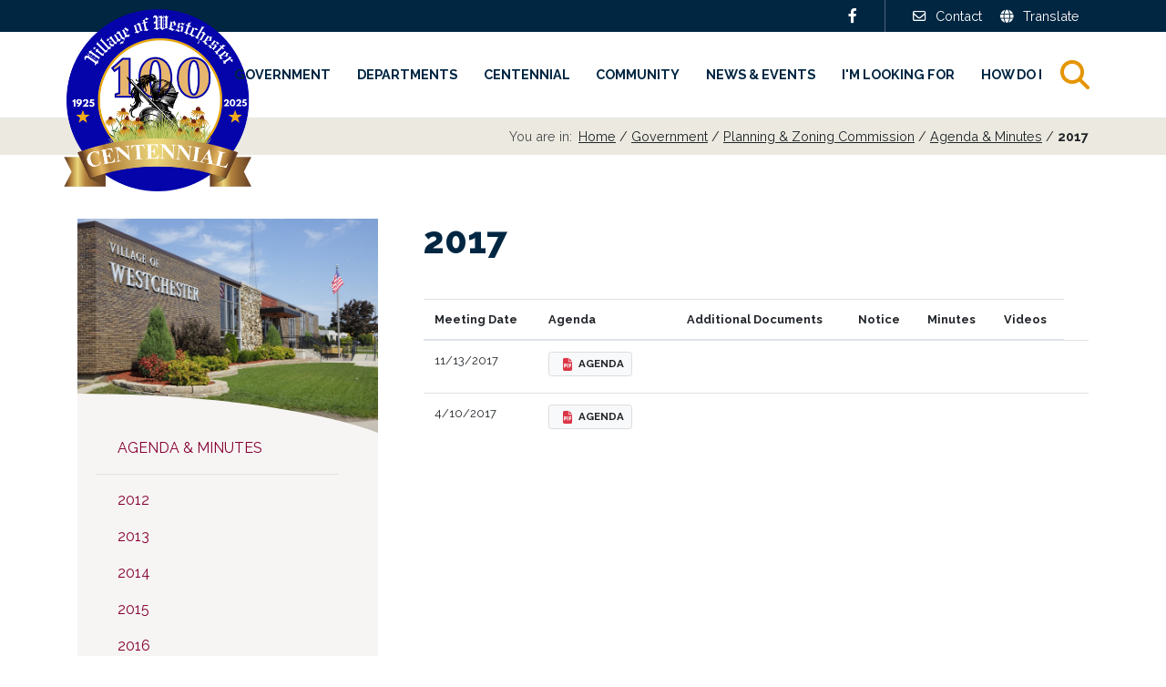

--- FILE ---
content_type: text/html; charset=utf-8
request_url: https://westchester-il.org/government/planning-zoning-commission/agenda-minutes-(1)/2017
body_size: 9701
content:
<!DOCTYPE html>
<html  lang="en-US">
<head id="head"><title>
	2017 | Westchester
</title><meta charset="UTF-8" /> 
<meta name="viewport" content="width=device-width, initial-scale=1, shrink-to-fit=no">

<!--<link href="/App_Themes/ThisTown/plugins/fontawesome/css/all.css" rel="stylesheet">-->
<link rel="stylesheet" href="https://unpkg.com/@fortawesome/fontawesome-free@6.2.0/css/all.min.css" />
<link href="/App_Themes/ThisTown/plugins/slick/slick.css" rel="stylesheet">
<link href="/App_Themes/ThisTown/plugins/fancybox/jquery.fancybox.min.css" rel="stylesheet">
<link href="/App_Themes/ThisTown/plugins/icheck/skins/square/square.css" rel="stylesheet">
<link href="/CMSPages/GetResource.ashx?stylesheetname=global" rel="stylesheet">
<script src="/App_Themes/ThisTown/js/jquery-3.4.1.min.js"></script>
<script src="/App_Themes/ThisTown/js/popper.min.js"></script>
<script src="/App_Themes/ThisTown/js/bootstrap.min.js"></script>
<script defer src="/App_Themes/ThisTown/plugins/slick/slick.min.js"></script>
<script defer src="/App_Themes/ThisTown/plugins/fancybox/jquery.fancybox.min.js"></script>
<script defer src="/App_Themes/ThisTown/plugins/icheck/icheck.min.js"></script>
<script defer src="/CMSScripts/Custom/functions.js"></script>

<script language="JavaScript" type="text/JavaScript">
  function send (user,domain,args) {
    var url = 'mail' + 'to:' + user + '@' + domain ;
    if (typeof args != 'undefined')
      url += '?' + args;
    location.href = url;
  }
</script>
<!-- Begin Constant Contact Active Forms -->
<script> var _ctct_m = "5a315e2207f48969c9033211e04dfa81"; </script>
<script id="signupScript" src="//static.ctctcdn.com/js/signup-form-widget/current/signup-form-widget.min.js" async defer></script>
<!-- End Constant Contact Active Forms --> 
<link href="/Westchester/media/Muniweb/Logos/logo-westchester-centennial.png" type="image/png" rel="shortcut icon"/>
<link href="/Westchester/media/Muniweb/Logos/logo-westchester-centennial.png" type="image/png" rel="icon"/>
<!-- Global site tag (gtag.js) - Google Analytics -->
<script async src="https://www.googletagmanager.com/gtag/js?id=G-2QWL29DFM2"></script>
<script>
  window.dataLayer = window.dataLayer || [];
  function gtag(){dataLayer.push(arguments);}
  gtag('js', new Date());

  gtag('config', 'G-2QWL29DFM2');
</script></head>
<body class="LTR Chrome ENUS ContentBody" >
    
    <form method="post" action="/government/planning-zoning-commission/agenda-minutes-(1)/2017" id="form">
<div class="aspNetHidden">
<input type="hidden" name="__CMSCsrfToken" id="__CMSCsrfToken" value="JcEXS00+YIt279crIhVbSSRCO80Xj5/fwQWFfcNeFycac5faAeefk+V7OKu2BQgGUUSe5aVwFPE0gjIb+UGyZ43W5o3ApWX85T3YirRlVZY=" />
<input type="hidden" name="__EVENTTARGET" id="__EVENTTARGET" value="" />
<input type="hidden" name="__EVENTARGUMENT" id="__EVENTARGUMENT" value="" />

</div>

<script type="text/javascript">
//<![CDATA[
var theForm = document.forms['form'];
if (!theForm) {
    theForm = document.form;
}
function __doPostBack(eventTarget, eventArgument) {
    if (!theForm.onsubmit || (theForm.onsubmit() != false)) {
        theForm.__EVENTTARGET.value = eventTarget;
        theForm.__EVENTARGUMENT.value = eventArgument;
        theForm.submit();
    }
}
//]]>
</script>


<script src="/WebResource.axd?d=pynGkmcFUV13He1Qd6_TZMh3tXNLXqqDwbxFY-l5C6pSkOlDXBMsauiu0C6hZLuVoyuRICFUKkOfbDS5ESyP_w2&amp;t=638285921964787378" type="text/javascript"></script>

<input type="hidden" name="lng" id="lng" value="en-US" />
<script src="/CMSPages/GetResource.ashx?scriptfile=%7e%2fCMSScripts%2fWebServiceCall.js" type="text/javascript"></script>
<script type="text/javascript">
	//<![CDATA[

function PM_Postback(param) { if (window.top.HideScreenLockWarningAndSync) { window.top.HideScreenLockWarningAndSync(1080); } if(window.CMSContentManager) { CMSContentManager.allowSubmit = true; }; __doPostBack('m$am',param); }
function PM_Callback(param, callback, ctx) { if (window.top.HideScreenLockWarningAndSync) { window.top.HideScreenLockWarningAndSync(1080); }if (window.CMSContentManager) { CMSContentManager.storeContentChangedStatus(); };WebForm_DoCallback('m$am',param,callback,ctx,null,true); }
//]]>
</script>
<script src="/ScriptResource.axd?d=NJmAwtEo3Ipnlaxl6CMhvkgc-pCclE-xfMJjIeaRRzVgqqDQOld_WTZ84AMvt-jnE2ro_knb90xmaTJVFIW25cX1e3xS0PURMWuBn9JIcPXJbbCImNtY04EoLDT0utB_as4_yI_nqp8FW_YLN3_Qhs0yd07dK15rOxysn0BqZbw1&amp;t=13798092" type="text/javascript"></script>
<script src="/ScriptResource.axd?d=dwY9oWetJoJoVpgL6Zq8OESw2qTAFE95Iw-tzEuU5Yl8ry8mNfS7uU930Tu1UM7c6ffLpKzypnpH0QLrmfao_0JS6eSoBZXbJZbOBaXqsTXpVQGde7lzMrpatpOoeJFv5ORQ7SPvMG0ffSMdcdjG1mH6jVAqBHme0q8JuDFC-aw1&amp;t=13798092" type="text/javascript"></script>
<script type="text/javascript">
	//<![CDATA[

var CMS = CMS || {};
CMS.Application = {
  "language": "en",
  "imagesUrl": "/CMSPages/GetResource.ashx?image=%5bImages.zip%5d%2f",
  "isDebuggingEnabled": false,
  "applicationUrl": "/",
  "isDialog": false,
  "isRTL": "false"
};

//]]>
</script>
<div class="aspNetHidden">

	<input type="hidden" name="__VIEWSTATEGENERATOR" id="__VIEWSTATEGENERATOR" value="A5343185" />
	<input type="hidden" name="__SCROLLPOSITIONX" id="__SCROLLPOSITIONX" value="0" />
	<input type="hidden" name="__SCROLLPOSITIONY" id="__SCROLLPOSITIONY" value="0" />
</div>
    <script type="text/javascript">
//<![CDATA[
Sys.WebForms.PageRequestManager._initialize('manScript', 'form', ['tctxM',''], [], [], 90, '');
//]]>
</script>

    <div id="ctxM">

</div>
    <div class="skip-item">
  <a class="sr-only sr-only-focusable" href="#site-navigation">Skip to navigation</a>
</div>
<div class="skip-item">
  <a class="sr-only sr-only-focusable" href="#site-main">Skip to main content</a>
</div>
<section id="site-topbar" class="bg-dark d-print-none">
  <div class="container d-flex justify-content-between align-items-center">
    <div class="topbar-left">
      
    </div>
    <div class="topbar-right">
      <div class="social-media">
  <a href="https://www.facebook.com/villageofwestchester/" title="Facebook" target="_blank"><span class="fab fa-facebook-f"><span>Facebook</span></span></a>
</div><nav role="navigation" aria-label="Top menu">
  <ul id="nav-top-ul">
    <li>
      <a href="/contact">
        <span class="far fa-envelope" aria-hidden="true"></span> Contact
      </a>
    </li>
    <li>
      <a href="https://translate.google.com/translate?sl=en&tl=es&u=https://westchester-il.org/government/planning-zoning-commission/agenda-minutes-(1)/2017" target="_blank">
        <span class="fas fa-globe" aria-hidden="true"></span> Translate
      </a>
    </li>
  </ul>
</nav>
    </div>
  </div>
</section>
<header id="site-header" class="sticky-top" role="banner">
  <div class="container position-relative d-flex justify-content-end align-items-center">
    <div id="site-logo" class="d-flex">
      <a href="/">
  <img src="/Westchester/media/Muniweb/Logos/logo-westchester-centennial.png" alt="Westchester" />
</a>
    </div>
    <div id="site-header-tools" class="d-flex justify-content-end align-items-center d-print-none">
      <div id="mobile-nav-shadow"></div>
<div id="site-navigation">
<nav class="navbar navbar-expand-lg">
  <div class="collapse navbar-collapse" id="nav-main">
	<ul id="nav-main-ul">
		<li>
			<a href="/government/westchester-village-board">Government</a>
			<ul>
				<li>
					<a href="/government/westchester-village-board">Village Board</a>
				</li>
				<li>
					<a href="/government/broadview-westchester-joint-water-agency-(1)">Broadview-Westchester Joint Water Agency</a>
				</li>
				<li>
					<a href="/grow">Ecological Commission</a>
				</li>
				<li>
					<a href="/government/economic-development-committee-(1)">Economic Development</a>
				</li>
				<li>
					<a href="/government/ethics-commission">Ethics Commission</a>
				</li>
				<li>
					<a href="/government/board-of-police-fire-commissioners">Fire &amp; Police Commission</a>
				</li>
				<li>
					<a href="/government/liquor-commission-(1)">Liquor Commission</a>
				</li>
				<li>
					<a href="/government/planning-zoning-commission">Planning &amp; Zoning Commission</a>
				</li>
				<li>
					<a href="/foundation">Westchester Community Events Foundation</a>
				</li>
				<li>
					<a href="/government/veterans-commission">Veterans Commission</a>
				</li>
				<li>
					<a href="/government/100th-anniversary-committee">100th Anniversary Committee</a>
				</li>
				<li>
					<a href="/government/transparency-portal">Transparency Portal</a>
				</li>

			</ul>
		</li>
		<li>
			<a href="/departments">Departments</a>
			<ul>
				<li>
					<a href="/departments/village-clerk">Clerk&#39;s Office</a>
				</li>
				<li>
					<a href="/departments/community-development">Community Development</a>
				</li>
				<li>
					<a href="/departments/finance-office">Finance Office</a>
				</li>
				<li>
					<a href="/firedepartment">Fire Department</a>
				</li>
				<li>
					<a href="/departments/administration-and-finance">Manager&#39;s Office</a>
				</li>
				<li>
					<a href="/departments/police-department">Police Department</a>
				</li>
				<li>
					<a href="/departments/public-works">Public Works</a>
				</li>
				<li>
					<a href="/departments/water-department">Water Department</a>
				</li>

			</ul>
		</li>
		<li>
			<a href="/centennial">Centennial</a>
			<ul>
				<li>
					<a href="/centennial/history-of-westchester">History of Westchester</a>
				</li>
				<li>
					<a href="/sponsors">Sponsorship Opportunities</a>
				</li>
				<li>
					<a href="/centennial/special-logo">Centennial Logo</a>
				</li>

			</ul>
		</li>
		<li>
			<a href="/community">Community</a>
			<ul>
				<li>
					<a href="/community/history">History of Westchester</a>
				</li>
				<li>
					<a href="/community/business-spotlight">Monthly Business Spotlight</a>
				</li>
				<li>
					<a href="/community/new-residents">Resident Information</a>
				</li>
				<li>
					<a href="/community/seniors-information">Seniors Information</a>
				</li>
				<li>
					<a href="/communityresources">Hardship Assistance &amp; High-Efficiency Resources Portal</a>
				</li>
				<li>
					<a href="/newsletter">Village Newsletter &amp; E-News</a>
				</li>
				<li>
					<a href="/treeinventory">Tree Inventory</a>
				</li>
				<li>
					<a href="/community/living-with-wildlife">Living With Wildlife</a>
				</li>
				<li>
					<a href="/community/park-district-(1)">Park District</a>
				</li>
				<li>
					<a href="/community/public-library-(1)">Public Library</a>
				</li>
				<li>
					<a href="/community/food-pantry-(1)">Food Pantry</a>
				</li>
				<li>
					<a href="/community/chamber-of-commerce-(1)">Chamber of Commerce</a>
				</li>

			</ul>
		</li>
		<li>
			<a href="/news">News &amp; Events</a>
		</li>
		<li>
			<a href="/reference-desk">I&#39;m Looking For</a>
			<ul>
				<li>
					<a href="/calendar">Calendar</a>
				</li>
				<li>
					<a href="/i-m-looking-for/documents-applications">Documents &amp; Applications</a>
				</li>
				<li>
					<a href="/reference-desk/municipal-code-ordinances">Municipal Code &amp; Ordinances</a>
				</li>
				<li>
					<a href="/employment">Employment Opportunities</a>
				</li>
				<li>
					<a href="/rfp">Open Bids &amp; RFP/RFQ</a>
				</li>

			</ul>
		</li>
		<li>
			<a href="/how-do-i">How Do I</a>
			<ul>
				<li>
					<a href="https://www.westchester-il.org/news/vehicle-stickers">Purchase a Vehicle Sticker</a>
				</li>
				<li>
					<a href="/how-do-i/report-a-problem">Contact Us/Report a Concern</a>
				</li>
				<li>
					<a onclick="window.open(&#39;https://www.westchester-il.org/reference-desk/residential-commercial-forms/village-clerk-applications/new-business-license-application.aspx&#39;); return false;" href="/how-do-i/business-license">Apply for Business License</a>
				</li>
				<li>
					<a href="https://www.westchester-il.org/government/village-clerk/foia-request">Request FOIA</a>
				</li>
				<li>
					<a href="/Reference-Desk/Forms-and-Documents/Police-Forms/Solicitors-Application-(1)">Apply for Solicitor Permit</a>
				</li>
				<li>
					<a href="/departments/police-department/report-a-crime">Report Crime Tip</a>
				</li>
				<li>
					<a href="/departments/police-department/vacation-watch-request">Request Vacation Watch</a>
				</li>
				<li>
					<a href="/how-do-i/a-payment">Make a Payment</a>
				</li>
				<li>
					<a href="/community/village-newsletter">Sign up for E-News</a>
				</li>
				<li>
					<a href="/how-do-i/sign-up-for-smart-911">Sign up for Smart 911</a>
				</li>
				<li>
					<a href="https://www.westchester-il.org/reference-desk/forms-and-documents/village-clerk-applications/direct-debit-for-water-billing-application">Sign up for Water Bill Payment</a>
				</li>
				<li>
					<a href="https://www.westchester-il.org/reference-desk/forms-and-documents/village-clerk-applications/residential-waste-collection-senior-discount-form">Sign up for Senior Waste Collection Discount</a>
				</li>

			</ul>
		</li>
		<li>
			<a href="/search">Search</a>
		</li>

	</ul>


  </div>
</nav>
</div><div class="mobile-icons">
  <a href="/search">
    <span class="fas fa-search"><span>Search</span></span>
  </a>
  <a href="#" id="nav-main-toggler" class="navbar-toggler" role="button" aria-label="Toggle navigation">
    <span class="fas fa-bars" aria-hidden="true"></span>
  </a>
</div>
    </div>
  </div>
</header>
<!--<section id="site-breadcrumbs" class="bg-fixed" >-->
<section id="site-breadcrumbs">
  <div class="breadcrumbs-inner">
    <div class="container d-flex justify-content-end">
      <span>You are in:</span>
      <a href="/" class="CMSBreadCrumbsLink">Home</a> &nbsp;/&nbsp;<a href="/government/westchester-village-board" class="CMSBreadCrumbsLink">Government</a> &nbsp;/&nbsp; <a href="/government/planning-zoning-commission" class="CMSBreadCrumbsLink">Planning &amp; Zoning Commission</a> &nbsp;/&nbsp; <a href="/government/planning-zoning-commission/agenda-minutes-(1)" class="CMSBreadCrumbsLink">Agenda &amp; Minutes</a> &nbsp;/&nbsp; <span  class="CMSBreadCrumbsCurrentItem">2017</span>
    </div>
  </div>
</section>

<main id="site-main" role="main">
  <section>
    <div class="container">
      <div class="row">
        <div class="col-lg-8">
          <h1>2017</h1>




<table class="table meetings-table">
  <thead>
    <tr>
      <th scope="col">Meeting Date</th>
      <th scope="col" colspan="2">Agenda</th>
<th scope="col">Additional Documents</th>
<th scope="col">Notice</th>
<th scope="col" >Minutes</th>
<th scope="col" >Videos</th>
    </tr>
  </thead>
  <tbody>

<tr class='odd'>
  <td class="date-type">
    <div>11/13/2017</div>
    <div></div>
  </td>
  <td class="file">
    
    <a class="btn btn-light btn-sm" target="_blank" href="/getattachment/ccd21d52-3e3e-4bb0-8f99-5a6d3ab8402b/171113.aspx"><span class="fas fa-file-pdf" aria-hidden="true"></span>Agenda</a>
  </td>
  <td class="file">
    
  </td>
  <td class="file">
    
  </td>
  <td class="file">
    
  </td>
  <td class="file">
    
  </td>
  <td>
    
    
  </td>
  <td>
    
    
  </td>
</tr>
<tr class='even'>
  <td class="date-type">
    <div>4/10/2017</div>
    <div></div>
  </td>
  <td class="file">
    
    <a class="btn btn-light btn-sm" target="_blank" href="/getattachment/41307315-3749-4c3c-8e27-a7d2f3dfa67a/170410.aspx"><span class="fas fa-file-pdf" aria-hidden="true"></span>Agenda</a>
  </td>
  <td class="file">
    
  </td>
  <td class="file">
    
  </td>
  <td class="file">
    
  </td>
  <td class="file">
    
  </td>
  <td>
    
    
  </td>
  <td>
    
    
  </td>
</tr>
  </tbody>
</table>
        </div>
        <div class="col-lg-4 order-lg-first">
          <aside>
            <div id="site-sidebar">
              <div class="sidebar-inner">
                <div class="widget ">
  
  <div class="widget-content">
    <nav>
	<ul id="nav-aside-ul">
		<li>
			<a href="/government/planning-zoning-commission/agenda-minutes-(1)">Agenda &amp; Minutes</a>
			<ul>
				<li>
					<a href="/government/planning-zoning-commission/agenda-minutes-(1)/2012">2012</a>
				</li>
				<li>
					<a href="/government/planning-zoning-commission/agenda-minutes-(1)/2013">2013</a>
				</li>
				<li>
					<a href="/government/planning-zoning-commission/agenda-minutes-(1)/2014">2014</a>
				</li>
				<li>
					<a href="/government/planning-zoning-commission/agenda-minutes-(1)/2015">2015</a>
				</li>
				<li>
					<a href="/government/planning-zoning-commission/agenda-minutes-(1)/2016">2016</a>
				</li>
				<li class="Highlighted">
					<a href="/government/planning-zoning-commission/agenda-minutes-(1)/2017">2017</a>
				</li>
				<li>
					<a href="/government/planning-zoning-commission/agenda-minutes-(1)/2018">2018</a>
				</li>
				<li>
					<a href="/government/planning-zoning-commission/agenda-minutes-(1)/2019">2019</a>
				</li>
				<li>
					<a href="/government/planning-zoning-commission/agenda-minutes-(1)/2020">2020</a>
				</li>
				<li>
					<a href="/government/planning-zoning-commission/agenda-minutes-(1)/2022">2022</a>
				</li>
				<li>
					<a href="/government/planning-zoning-commission/agenda-minutes-(1)/2024">2024</a>
				</li>
				<li>
					<a href="/government/planning-zoning-commission/agenda-minutes-(1)/2025">2025</a>
				</li>

			</ul>
		</li>

	</ul>


</nav>
  </div> 
</div> 
              </div>
            </div>
          </aside>
        </div>
      </div>
    </div>
  </section>
</main>
<footer id="site-footer" role="contentinfo">
  <div id="site-footer-cols" class="bg-dark d-print-none">
    <div class="container">
      <div class="row">
        <div class="col-md-5">
          <div class="widget ">
  <div class="widget-title h3">Westchester Village Hall</div>
  <div class="widget-content">
    10300 W Roosevelt Road<br />
Westchester, IL 60154<br />
Phone: 708-345-0020




  </div> 
</div> 
        </div>
        <div class="col-md-7">
          <div class="widget ">
  
  <div class="widget-content">
    <nav class="widget-nav" role="navigation">
	<ul id="nav-footer-ul">
		<li>
			<a href="/sitemap">Sitemap</a>
		</li>
		<li>
			<a href="/site-use-policy">Site Use Policy</a>
		</li>
		<li>
			<a href="/accessibility-statement">Accessibility Statement</a>
		</li>

	</ul>


</nav>
  </div> 
</div> 
        </div>
      </div>
    </div>
  </div>
  <div id="site-footerbar">
    <div class="container">
      <div class="row">
        <div class="col-md footerbar-left">
          Copyright &copy; 2026, Westchester. All Rights Reserved.
        </div>
        <div class="col-md footerbar-right">
          <a href="https://muniweb.com" target="_blank">MuniCMS 1.0™</a>,&nbsp;a&nbsp;product&nbsp;of&nbsp;<a href="https://muniweb.com" target="_blank">Muniweb®</a>,&nbsp;an&nbsp;<a href="https://ingstron.com" target="_blank">Ingstron®</a>&nbsp;company.
        </div>
      </div>
    </div>
  </div>
</footer>
<a href="#" id="site-totop" aria-label="Go to top" role="button">
  <span><span class="fas fa-angle-up" aria-hidden="true"></span></span>
</a>

<!-- For Accessibility: puts the language code in the html tag. Remove this script if the site is multilanguage. -->

    
    

<script type="text/javascript">
	//<![CDATA[
WebServiceCall('/cmsapi/webanalytics', 'LogHit', '{"NodeAliasPath":"/Government/Planning-Zoning-Commission/Agenda-Minutes-(1)/2017","DocumentCultureCode":"en-US","UrlReferrer":""}')
//]]>
</script>
<script type="text/javascript">
//<![CDATA[

var callBackFrameUrl='/WebResource.axd?d=beToSAE3vdsL1QUQUxjWdcCsyQC_41ROLeEFoc-S1IeAKKh-cn7yelz7KF8hRp9bFiCJ-GBXXgocpXEjfkM4dQ2&t=638285921964787378';
WebForm_InitCallback();
theForm.oldSubmit = theForm.submit;
theForm.submit = WebForm_SaveScrollPositionSubmit;

theForm.oldOnSubmit = theForm.onsubmit;
theForm.onsubmit = WebForm_SaveScrollPositionOnSubmit;
//]]>
</script>
  <input type="hidden" name="__VIEWSTATE" id="__VIEWSTATE" value="ZXIfNXaJgilK74P0KGcTaJEFvgEq5XHsutVJKcaIts/4TY8znRN5UorHsY9F7rSoRdjVAZLVQ4f2ujsYt0+sj/Vrzb//[base64]/mxEbxE3hr15l2eAZDJVoYgC3pPDw5pwAiBF2RZLSPCCwm48W2W9ilLoK88Nzjif2k6u83rNZYOz5lR8e2+Rvphfg80Zdzd0yx1h9Kq97RdilQ3zl2u81vgPt14Y9Rh1Xo3tjCY5vfy0iT6BKDyGB9jfOMW4PkMA+eUTOKHmI17k/gIKYn9pq4A/PfBXcbqskX2uhmYluL2O+AMoq9nIPuRR+GGVBPC8/co13pyb+mDFAC0I+ll7g1gSaj6ZrbthYTjjJ+JPZOksVU8/uagdFS31uIy9n9hX+BD7clxCkkJSIHYJzs4G22rBamLy2+RC1lHfOan7PcnYaWE81lNLygK6Q8UIkvGiYxFn6qCIUNpemXDgMkt80WnVbCnrQ/cIPmN91XflqmR/dpgw9qS/Q+nyiVC/ERNwptJXAzc85XwswnC3KQUcUjW7vEd/QdlV5bXwBrvXiHqv0J6srFAoIY/5Eb2pJpxV0xrycXezJNRfJa01KAvVNEqyyPCVE9YlsOXor7ByGUr+C+yxt76fasIUnQQRP+uVugAjv45IJalaJHRTHfJAJx3mzrM50E8M9yJdmDmlzmNaGXKpS+nBHu9DqC+mWk3zetyOs0KCXOkOv4CiwlHGd9Cfg3cv2DRGS2kA06//YZVUORfJK0IL9oSqBh6FWCsl4lAUxXrZfObcw5aj9qtr/fZkj+UU8dw4k+Z3jHuI14vAM72eEYWCXJGtSaub+lE9wEYlxhN0kDYnezgZUvUTjrHi2GPnkIrYY3CyrfDLD1GDwvPMhYHAotcqByidXWHUQH7O+HHgKrkEYNZ0+1PeevVBB4VDn6HWO05VSYi19tPGejfvTTTYccokQmITQ/S5gmZvoMJ0CcI6vf/50QlV9UndIDG+ezQs+K98+o4kBqXJn1ltfOCmQnLcyefWw8MtgmQ17AjWb7UDrLa9508Bgajpi56Oh5S9gl+oCEuI+vdRD3j6zIWWJk1/uTPtSckAciGxgcT/z366mRmIpsKcGygjtYG6rpgrFFy2cQG8kEP7LSYzdB6/5Sh7eQkp9JcNy5JPGB8+8U54XvYoVeWn6gL8V70UB+BmBpWQ05ji79x9fOLeI2W3gy8laXcIXRl5LYogRFTccXwYqACfLnRXp/Rg7dY4XweqCzRQSO+A5wTMwZ6JImTbAe91SdilEm+mwUUltOsWeGXMYlsIrb/GAbByleQhoUp1T69YOLcADLQbvmzDEiFwpTk9K0IVsdV21K0qwL5PGiTyKDT5riUCYJlNRvkDxA+aWZcELaEklB3EkTD29QrqZnwtCVrf6AJjqv1u4RZUOzeJaz5IaAwmLyMY1+pQGEAaqz4fuA7t5Hwycwp0EtvlMAYTluQOLPVQSq1SgtqMFXh44d7EuLuCW2/gnxFRpeQ/vbJlyHPjUt3Gum/JOprD7XwXLb24Tm5UkgZo/h/hm/v0ex36QHr2OyhG9PrmzOYYNXCKWB1C5aXXuYlvh8mlfT/ESc4YjxFoEtiLx473LHqKjptpCLulHcWy7WjI9S2Z08za101AzTUcntPfY6VGPDyEGLI2bvOm5mdrhrKG8l7J7xxMciadISTFNvbXmqIs4upoyYtR31YUYtUABWVaMPJMUHkCBinsQa7ua61QDfCdOJMrKtwhT3Tjef0mCUhIA0Ze/z2vBQtU+1eeyZ8XgreZ9i74NvSXrduvFPRloA7bQR8cIEYVAzy242+NaYnHwPMe4iWoigiMxohE/nJN23yyqqNNyiW3Uq0H8BZ/lDowpBKBf+OPQm4IxJutL9fDFcYXojpWX3nFD4nILClPnq/6we6RCBJA1FjKCFK7k1WvwPAu9StWkpCOVC+m1WMsN3Lqm25sRXF91KA==" />
  <script type="text/javascript">
      //<![CDATA[
      if (window.WebForm_InitCallback) {
        __theFormPostData = '';
        __theFormPostCollection = new Array();
        window.WebForm_InitCallback();
      }
      //]]>
    </script>
  </form>
</body>
</html>


--- FILE ---
content_type: text/html; charset=utf-8
request_url: https://www.google.com/recaptcha/api2/anchor?ar=1&k=6LfHrSkUAAAAAPnKk5cT6JuKlKPzbwyTYuO8--Vr&co=aHR0cHM6Ly93ZXN0Y2hlc3Rlci1pbC5vcmc6NDQz&hl=en&v=PoyoqOPhxBO7pBk68S4YbpHZ&size=invisible&anchor-ms=20000&execute-ms=30000&cb=3zdv5q9k412m
body_size: 49421
content:
<!DOCTYPE HTML><html dir="ltr" lang="en"><head><meta http-equiv="Content-Type" content="text/html; charset=UTF-8">
<meta http-equiv="X-UA-Compatible" content="IE=edge">
<title>reCAPTCHA</title>
<style type="text/css">
/* cyrillic-ext */
@font-face {
  font-family: 'Roboto';
  font-style: normal;
  font-weight: 400;
  font-stretch: 100%;
  src: url(//fonts.gstatic.com/s/roboto/v48/KFO7CnqEu92Fr1ME7kSn66aGLdTylUAMa3GUBHMdazTgWw.woff2) format('woff2');
  unicode-range: U+0460-052F, U+1C80-1C8A, U+20B4, U+2DE0-2DFF, U+A640-A69F, U+FE2E-FE2F;
}
/* cyrillic */
@font-face {
  font-family: 'Roboto';
  font-style: normal;
  font-weight: 400;
  font-stretch: 100%;
  src: url(//fonts.gstatic.com/s/roboto/v48/KFO7CnqEu92Fr1ME7kSn66aGLdTylUAMa3iUBHMdazTgWw.woff2) format('woff2');
  unicode-range: U+0301, U+0400-045F, U+0490-0491, U+04B0-04B1, U+2116;
}
/* greek-ext */
@font-face {
  font-family: 'Roboto';
  font-style: normal;
  font-weight: 400;
  font-stretch: 100%;
  src: url(//fonts.gstatic.com/s/roboto/v48/KFO7CnqEu92Fr1ME7kSn66aGLdTylUAMa3CUBHMdazTgWw.woff2) format('woff2');
  unicode-range: U+1F00-1FFF;
}
/* greek */
@font-face {
  font-family: 'Roboto';
  font-style: normal;
  font-weight: 400;
  font-stretch: 100%;
  src: url(//fonts.gstatic.com/s/roboto/v48/KFO7CnqEu92Fr1ME7kSn66aGLdTylUAMa3-UBHMdazTgWw.woff2) format('woff2');
  unicode-range: U+0370-0377, U+037A-037F, U+0384-038A, U+038C, U+038E-03A1, U+03A3-03FF;
}
/* math */
@font-face {
  font-family: 'Roboto';
  font-style: normal;
  font-weight: 400;
  font-stretch: 100%;
  src: url(//fonts.gstatic.com/s/roboto/v48/KFO7CnqEu92Fr1ME7kSn66aGLdTylUAMawCUBHMdazTgWw.woff2) format('woff2');
  unicode-range: U+0302-0303, U+0305, U+0307-0308, U+0310, U+0312, U+0315, U+031A, U+0326-0327, U+032C, U+032F-0330, U+0332-0333, U+0338, U+033A, U+0346, U+034D, U+0391-03A1, U+03A3-03A9, U+03B1-03C9, U+03D1, U+03D5-03D6, U+03F0-03F1, U+03F4-03F5, U+2016-2017, U+2034-2038, U+203C, U+2040, U+2043, U+2047, U+2050, U+2057, U+205F, U+2070-2071, U+2074-208E, U+2090-209C, U+20D0-20DC, U+20E1, U+20E5-20EF, U+2100-2112, U+2114-2115, U+2117-2121, U+2123-214F, U+2190, U+2192, U+2194-21AE, U+21B0-21E5, U+21F1-21F2, U+21F4-2211, U+2213-2214, U+2216-22FF, U+2308-230B, U+2310, U+2319, U+231C-2321, U+2336-237A, U+237C, U+2395, U+239B-23B7, U+23D0, U+23DC-23E1, U+2474-2475, U+25AF, U+25B3, U+25B7, U+25BD, U+25C1, U+25CA, U+25CC, U+25FB, U+266D-266F, U+27C0-27FF, U+2900-2AFF, U+2B0E-2B11, U+2B30-2B4C, U+2BFE, U+3030, U+FF5B, U+FF5D, U+1D400-1D7FF, U+1EE00-1EEFF;
}
/* symbols */
@font-face {
  font-family: 'Roboto';
  font-style: normal;
  font-weight: 400;
  font-stretch: 100%;
  src: url(//fonts.gstatic.com/s/roboto/v48/KFO7CnqEu92Fr1ME7kSn66aGLdTylUAMaxKUBHMdazTgWw.woff2) format('woff2');
  unicode-range: U+0001-000C, U+000E-001F, U+007F-009F, U+20DD-20E0, U+20E2-20E4, U+2150-218F, U+2190, U+2192, U+2194-2199, U+21AF, U+21E6-21F0, U+21F3, U+2218-2219, U+2299, U+22C4-22C6, U+2300-243F, U+2440-244A, U+2460-24FF, U+25A0-27BF, U+2800-28FF, U+2921-2922, U+2981, U+29BF, U+29EB, U+2B00-2BFF, U+4DC0-4DFF, U+FFF9-FFFB, U+10140-1018E, U+10190-1019C, U+101A0, U+101D0-101FD, U+102E0-102FB, U+10E60-10E7E, U+1D2C0-1D2D3, U+1D2E0-1D37F, U+1F000-1F0FF, U+1F100-1F1AD, U+1F1E6-1F1FF, U+1F30D-1F30F, U+1F315, U+1F31C, U+1F31E, U+1F320-1F32C, U+1F336, U+1F378, U+1F37D, U+1F382, U+1F393-1F39F, U+1F3A7-1F3A8, U+1F3AC-1F3AF, U+1F3C2, U+1F3C4-1F3C6, U+1F3CA-1F3CE, U+1F3D4-1F3E0, U+1F3ED, U+1F3F1-1F3F3, U+1F3F5-1F3F7, U+1F408, U+1F415, U+1F41F, U+1F426, U+1F43F, U+1F441-1F442, U+1F444, U+1F446-1F449, U+1F44C-1F44E, U+1F453, U+1F46A, U+1F47D, U+1F4A3, U+1F4B0, U+1F4B3, U+1F4B9, U+1F4BB, U+1F4BF, U+1F4C8-1F4CB, U+1F4D6, U+1F4DA, U+1F4DF, U+1F4E3-1F4E6, U+1F4EA-1F4ED, U+1F4F7, U+1F4F9-1F4FB, U+1F4FD-1F4FE, U+1F503, U+1F507-1F50B, U+1F50D, U+1F512-1F513, U+1F53E-1F54A, U+1F54F-1F5FA, U+1F610, U+1F650-1F67F, U+1F687, U+1F68D, U+1F691, U+1F694, U+1F698, U+1F6AD, U+1F6B2, U+1F6B9-1F6BA, U+1F6BC, U+1F6C6-1F6CF, U+1F6D3-1F6D7, U+1F6E0-1F6EA, U+1F6F0-1F6F3, U+1F6F7-1F6FC, U+1F700-1F7FF, U+1F800-1F80B, U+1F810-1F847, U+1F850-1F859, U+1F860-1F887, U+1F890-1F8AD, U+1F8B0-1F8BB, U+1F8C0-1F8C1, U+1F900-1F90B, U+1F93B, U+1F946, U+1F984, U+1F996, U+1F9E9, U+1FA00-1FA6F, U+1FA70-1FA7C, U+1FA80-1FA89, U+1FA8F-1FAC6, U+1FACE-1FADC, U+1FADF-1FAE9, U+1FAF0-1FAF8, U+1FB00-1FBFF;
}
/* vietnamese */
@font-face {
  font-family: 'Roboto';
  font-style: normal;
  font-weight: 400;
  font-stretch: 100%;
  src: url(//fonts.gstatic.com/s/roboto/v48/KFO7CnqEu92Fr1ME7kSn66aGLdTylUAMa3OUBHMdazTgWw.woff2) format('woff2');
  unicode-range: U+0102-0103, U+0110-0111, U+0128-0129, U+0168-0169, U+01A0-01A1, U+01AF-01B0, U+0300-0301, U+0303-0304, U+0308-0309, U+0323, U+0329, U+1EA0-1EF9, U+20AB;
}
/* latin-ext */
@font-face {
  font-family: 'Roboto';
  font-style: normal;
  font-weight: 400;
  font-stretch: 100%;
  src: url(//fonts.gstatic.com/s/roboto/v48/KFO7CnqEu92Fr1ME7kSn66aGLdTylUAMa3KUBHMdazTgWw.woff2) format('woff2');
  unicode-range: U+0100-02BA, U+02BD-02C5, U+02C7-02CC, U+02CE-02D7, U+02DD-02FF, U+0304, U+0308, U+0329, U+1D00-1DBF, U+1E00-1E9F, U+1EF2-1EFF, U+2020, U+20A0-20AB, U+20AD-20C0, U+2113, U+2C60-2C7F, U+A720-A7FF;
}
/* latin */
@font-face {
  font-family: 'Roboto';
  font-style: normal;
  font-weight: 400;
  font-stretch: 100%;
  src: url(//fonts.gstatic.com/s/roboto/v48/KFO7CnqEu92Fr1ME7kSn66aGLdTylUAMa3yUBHMdazQ.woff2) format('woff2');
  unicode-range: U+0000-00FF, U+0131, U+0152-0153, U+02BB-02BC, U+02C6, U+02DA, U+02DC, U+0304, U+0308, U+0329, U+2000-206F, U+20AC, U+2122, U+2191, U+2193, U+2212, U+2215, U+FEFF, U+FFFD;
}
/* cyrillic-ext */
@font-face {
  font-family: 'Roboto';
  font-style: normal;
  font-weight: 500;
  font-stretch: 100%;
  src: url(//fonts.gstatic.com/s/roboto/v48/KFO7CnqEu92Fr1ME7kSn66aGLdTylUAMa3GUBHMdazTgWw.woff2) format('woff2');
  unicode-range: U+0460-052F, U+1C80-1C8A, U+20B4, U+2DE0-2DFF, U+A640-A69F, U+FE2E-FE2F;
}
/* cyrillic */
@font-face {
  font-family: 'Roboto';
  font-style: normal;
  font-weight: 500;
  font-stretch: 100%;
  src: url(//fonts.gstatic.com/s/roboto/v48/KFO7CnqEu92Fr1ME7kSn66aGLdTylUAMa3iUBHMdazTgWw.woff2) format('woff2');
  unicode-range: U+0301, U+0400-045F, U+0490-0491, U+04B0-04B1, U+2116;
}
/* greek-ext */
@font-face {
  font-family: 'Roboto';
  font-style: normal;
  font-weight: 500;
  font-stretch: 100%;
  src: url(//fonts.gstatic.com/s/roboto/v48/KFO7CnqEu92Fr1ME7kSn66aGLdTylUAMa3CUBHMdazTgWw.woff2) format('woff2');
  unicode-range: U+1F00-1FFF;
}
/* greek */
@font-face {
  font-family: 'Roboto';
  font-style: normal;
  font-weight: 500;
  font-stretch: 100%;
  src: url(//fonts.gstatic.com/s/roboto/v48/KFO7CnqEu92Fr1ME7kSn66aGLdTylUAMa3-UBHMdazTgWw.woff2) format('woff2');
  unicode-range: U+0370-0377, U+037A-037F, U+0384-038A, U+038C, U+038E-03A1, U+03A3-03FF;
}
/* math */
@font-face {
  font-family: 'Roboto';
  font-style: normal;
  font-weight: 500;
  font-stretch: 100%;
  src: url(//fonts.gstatic.com/s/roboto/v48/KFO7CnqEu92Fr1ME7kSn66aGLdTylUAMawCUBHMdazTgWw.woff2) format('woff2');
  unicode-range: U+0302-0303, U+0305, U+0307-0308, U+0310, U+0312, U+0315, U+031A, U+0326-0327, U+032C, U+032F-0330, U+0332-0333, U+0338, U+033A, U+0346, U+034D, U+0391-03A1, U+03A3-03A9, U+03B1-03C9, U+03D1, U+03D5-03D6, U+03F0-03F1, U+03F4-03F5, U+2016-2017, U+2034-2038, U+203C, U+2040, U+2043, U+2047, U+2050, U+2057, U+205F, U+2070-2071, U+2074-208E, U+2090-209C, U+20D0-20DC, U+20E1, U+20E5-20EF, U+2100-2112, U+2114-2115, U+2117-2121, U+2123-214F, U+2190, U+2192, U+2194-21AE, U+21B0-21E5, U+21F1-21F2, U+21F4-2211, U+2213-2214, U+2216-22FF, U+2308-230B, U+2310, U+2319, U+231C-2321, U+2336-237A, U+237C, U+2395, U+239B-23B7, U+23D0, U+23DC-23E1, U+2474-2475, U+25AF, U+25B3, U+25B7, U+25BD, U+25C1, U+25CA, U+25CC, U+25FB, U+266D-266F, U+27C0-27FF, U+2900-2AFF, U+2B0E-2B11, U+2B30-2B4C, U+2BFE, U+3030, U+FF5B, U+FF5D, U+1D400-1D7FF, U+1EE00-1EEFF;
}
/* symbols */
@font-face {
  font-family: 'Roboto';
  font-style: normal;
  font-weight: 500;
  font-stretch: 100%;
  src: url(//fonts.gstatic.com/s/roboto/v48/KFO7CnqEu92Fr1ME7kSn66aGLdTylUAMaxKUBHMdazTgWw.woff2) format('woff2');
  unicode-range: U+0001-000C, U+000E-001F, U+007F-009F, U+20DD-20E0, U+20E2-20E4, U+2150-218F, U+2190, U+2192, U+2194-2199, U+21AF, U+21E6-21F0, U+21F3, U+2218-2219, U+2299, U+22C4-22C6, U+2300-243F, U+2440-244A, U+2460-24FF, U+25A0-27BF, U+2800-28FF, U+2921-2922, U+2981, U+29BF, U+29EB, U+2B00-2BFF, U+4DC0-4DFF, U+FFF9-FFFB, U+10140-1018E, U+10190-1019C, U+101A0, U+101D0-101FD, U+102E0-102FB, U+10E60-10E7E, U+1D2C0-1D2D3, U+1D2E0-1D37F, U+1F000-1F0FF, U+1F100-1F1AD, U+1F1E6-1F1FF, U+1F30D-1F30F, U+1F315, U+1F31C, U+1F31E, U+1F320-1F32C, U+1F336, U+1F378, U+1F37D, U+1F382, U+1F393-1F39F, U+1F3A7-1F3A8, U+1F3AC-1F3AF, U+1F3C2, U+1F3C4-1F3C6, U+1F3CA-1F3CE, U+1F3D4-1F3E0, U+1F3ED, U+1F3F1-1F3F3, U+1F3F5-1F3F7, U+1F408, U+1F415, U+1F41F, U+1F426, U+1F43F, U+1F441-1F442, U+1F444, U+1F446-1F449, U+1F44C-1F44E, U+1F453, U+1F46A, U+1F47D, U+1F4A3, U+1F4B0, U+1F4B3, U+1F4B9, U+1F4BB, U+1F4BF, U+1F4C8-1F4CB, U+1F4D6, U+1F4DA, U+1F4DF, U+1F4E3-1F4E6, U+1F4EA-1F4ED, U+1F4F7, U+1F4F9-1F4FB, U+1F4FD-1F4FE, U+1F503, U+1F507-1F50B, U+1F50D, U+1F512-1F513, U+1F53E-1F54A, U+1F54F-1F5FA, U+1F610, U+1F650-1F67F, U+1F687, U+1F68D, U+1F691, U+1F694, U+1F698, U+1F6AD, U+1F6B2, U+1F6B9-1F6BA, U+1F6BC, U+1F6C6-1F6CF, U+1F6D3-1F6D7, U+1F6E0-1F6EA, U+1F6F0-1F6F3, U+1F6F7-1F6FC, U+1F700-1F7FF, U+1F800-1F80B, U+1F810-1F847, U+1F850-1F859, U+1F860-1F887, U+1F890-1F8AD, U+1F8B0-1F8BB, U+1F8C0-1F8C1, U+1F900-1F90B, U+1F93B, U+1F946, U+1F984, U+1F996, U+1F9E9, U+1FA00-1FA6F, U+1FA70-1FA7C, U+1FA80-1FA89, U+1FA8F-1FAC6, U+1FACE-1FADC, U+1FADF-1FAE9, U+1FAF0-1FAF8, U+1FB00-1FBFF;
}
/* vietnamese */
@font-face {
  font-family: 'Roboto';
  font-style: normal;
  font-weight: 500;
  font-stretch: 100%;
  src: url(//fonts.gstatic.com/s/roboto/v48/KFO7CnqEu92Fr1ME7kSn66aGLdTylUAMa3OUBHMdazTgWw.woff2) format('woff2');
  unicode-range: U+0102-0103, U+0110-0111, U+0128-0129, U+0168-0169, U+01A0-01A1, U+01AF-01B0, U+0300-0301, U+0303-0304, U+0308-0309, U+0323, U+0329, U+1EA0-1EF9, U+20AB;
}
/* latin-ext */
@font-face {
  font-family: 'Roboto';
  font-style: normal;
  font-weight: 500;
  font-stretch: 100%;
  src: url(//fonts.gstatic.com/s/roboto/v48/KFO7CnqEu92Fr1ME7kSn66aGLdTylUAMa3KUBHMdazTgWw.woff2) format('woff2');
  unicode-range: U+0100-02BA, U+02BD-02C5, U+02C7-02CC, U+02CE-02D7, U+02DD-02FF, U+0304, U+0308, U+0329, U+1D00-1DBF, U+1E00-1E9F, U+1EF2-1EFF, U+2020, U+20A0-20AB, U+20AD-20C0, U+2113, U+2C60-2C7F, U+A720-A7FF;
}
/* latin */
@font-face {
  font-family: 'Roboto';
  font-style: normal;
  font-weight: 500;
  font-stretch: 100%;
  src: url(//fonts.gstatic.com/s/roboto/v48/KFO7CnqEu92Fr1ME7kSn66aGLdTylUAMa3yUBHMdazQ.woff2) format('woff2');
  unicode-range: U+0000-00FF, U+0131, U+0152-0153, U+02BB-02BC, U+02C6, U+02DA, U+02DC, U+0304, U+0308, U+0329, U+2000-206F, U+20AC, U+2122, U+2191, U+2193, U+2212, U+2215, U+FEFF, U+FFFD;
}
/* cyrillic-ext */
@font-face {
  font-family: 'Roboto';
  font-style: normal;
  font-weight: 900;
  font-stretch: 100%;
  src: url(//fonts.gstatic.com/s/roboto/v48/KFO7CnqEu92Fr1ME7kSn66aGLdTylUAMa3GUBHMdazTgWw.woff2) format('woff2');
  unicode-range: U+0460-052F, U+1C80-1C8A, U+20B4, U+2DE0-2DFF, U+A640-A69F, U+FE2E-FE2F;
}
/* cyrillic */
@font-face {
  font-family: 'Roboto';
  font-style: normal;
  font-weight: 900;
  font-stretch: 100%;
  src: url(//fonts.gstatic.com/s/roboto/v48/KFO7CnqEu92Fr1ME7kSn66aGLdTylUAMa3iUBHMdazTgWw.woff2) format('woff2');
  unicode-range: U+0301, U+0400-045F, U+0490-0491, U+04B0-04B1, U+2116;
}
/* greek-ext */
@font-face {
  font-family: 'Roboto';
  font-style: normal;
  font-weight: 900;
  font-stretch: 100%;
  src: url(//fonts.gstatic.com/s/roboto/v48/KFO7CnqEu92Fr1ME7kSn66aGLdTylUAMa3CUBHMdazTgWw.woff2) format('woff2');
  unicode-range: U+1F00-1FFF;
}
/* greek */
@font-face {
  font-family: 'Roboto';
  font-style: normal;
  font-weight: 900;
  font-stretch: 100%;
  src: url(//fonts.gstatic.com/s/roboto/v48/KFO7CnqEu92Fr1ME7kSn66aGLdTylUAMa3-UBHMdazTgWw.woff2) format('woff2');
  unicode-range: U+0370-0377, U+037A-037F, U+0384-038A, U+038C, U+038E-03A1, U+03A3-03FF;
}
/* math */
@font-face {
  font-family: 'Roboto';
  font-style: normal;
  font-weight: 900;
  font-stretch: 100%;
  src: url(//fonts.gstatic.com/s/roboto/v48/KFO7CnqEu92Fr1ME7kSn66aGLdTylUAMawCUBHMdazTgWw.woff2) format('woff2');
  unicode-range: U+0302-0303, U+0305, U+0307-0308, U+0310, U+0312, U+0315, U+031A, U+0326-0327, U+032C, U+032F-0330, U+0332-0333, U+0338, U+033A, U+0346, U+034D, U+0391-03A1, U+03A3-03A9, U+03B1-03C9, U+03D1, U+03D5-03D6, U+03F0-03F1, U+03F4-03F5, U+2016-2017, U+2034-2038, U+203C, U+2040, U+2043, U+2047, U+2050, U+2057, U+205F, U+2070-2071, U+2074-208E, U+2090-209C, U+20D0-20DC, U+20E1, U+20E5-20EF, U+2100-2112, U+2114-2115, U+2117-2121, U+2123-214F, U+2190, U+2192, U+2194-21AE, U+21B0-21E5, U+21F1-21F2, U+21F4-2211, U+2213-2214, U+2216-22FF, U+2308-230B, U+2310, U+2319, U+231C-2321, U+2336-237A, U+237C, U+2395, U+239B-23B7, U+23D0, U+23DC-23E1, U+2474-2475, U+25AF, U+25B3, U+25B7, U+25BD, U+25C1, U+25CA, U+25CC, U+25FB, U+266D-266F, U+27C0-27FF, U+2900-2AFF, U+2B0E-2B11, U+2B30-2B4C, U+2BFE, U+3030, U+FF5B, U+FF5D, U+1D400-1D7FF, U+1EE00-1EEFF;
}
/* symbols */
@font-face {
  font-family: 'Roboto';
  font-style: normal;
  font-weight: 900;
  font-stretch: 100%;
  src: url(//fonts.gstatic.com/s/roboto/v48/KFO7CnqEu92Fr1ME7kSn66aGLdTylUAMaxKUBHMdazTgWw.woff2) format('woff2');
  unicode-range: U+0001-000C, U+000E-001F, U+007F-009F, U+20DD-20E0, U+20E2-20E4, U+2150-218F, U+2190, U+2192, U+2194-2199, U+21AF, U+21E6-21F0, U+21F3, U+2218-2219, U+2299, U+22C4-22C6, U+2300-243F, U+2440-244A, U+2460-24FF, U+25A0-27BF, U+2800-28FF, U+2921-2922, U+2981, U+29BF, U+29EB, U+2B00-2BFF, U+4DC0-4DFF, U+FFF9-FFFB, U+10140-1018E, U+10190-1019C, U+101A0, U+101D0-101FD, U+102E0-102FB, U+10E60-10E7E, U+1D2C0-1D2D3, U+1D2E0-1D37F, U+1F000-1F0FF, U+1F100-1F1AD, U+1F1E6-1F1FF, U+1F30D-1F30F, U+1F315, U+1F31C, U+1F31E, U+1F320-1F32C, U+1F336, U+1F378, U+1F37D, U+1F382, U+1F393-1F39F, U+1F3A7-1F3A8, U+1F3AC-1F3AF, U+1F3C2, U+1F3C4-1F3C6, U+1F3CA-1F3CE, U+1F3D4-1F3E0, U+1F3ED, U+1F3F1-1F3F3, U+1F3F5-1F3F7, U+1F408, U+1F415, U+1F41F, U+1F426, U+1F43F, U+1F441-1F442, U+1F444, U+1F446-1F449, U+1F44C-1F44E, U+1F453, U+1F46A, U+1F47D, U+1F4A3, U+1F4B0, U+1F4B3, U+1F4B9, U+1F4BB, U+1F4BF, U+1F4C8-1F4CB, U+1F4D6, U+1F4DA, U+1F4DF, U+1F4E3-1F4E6, U+1F4EA-1F4ED, U+1F4F7, U+1F4F9-1F4FB, U+1F4FD-1F4FE, U+1F503, U+1F507-1F50B, U+1F50D, U+1F512-1F513, U+1F53E-1F54A, U+1F54F-1F5FA, U+1F610, U+1F650-1F67F, U+1F687, U+1F68D, U+1F691, U+1F694, U+1F698, U+1F6AD, U+1F6B2, U+1F6B9-1F6BA, U+1F6BC, U+1F6C6-1F6CF, U+1F6D3-1F6D7, U+1F6E0-1F6EA, U+1F6F0-1F6F3, U+1F6F7-1F6FC, U+1F700-1F7FF, U+1F800-1F80B, U+1F810-1F847, U+1F850-1F859, U+1F860-1F887, U+1F890-1F8AD, U+1F8B0-1F8BB, U+1F8C0-1F8C1, U+1F900-1F90B, U+1F93B, U+1F946, U+1F984, U+1F996, U+1F9E9, U+1FA00-1FA6F, U+1FA70-1FA7C, U+1FA80-1FA89, U+1FA8F-1FAC6, U+1FACE-1FADC, U+1FADF-1FAE9, U+1FAF0-1FAF8, U+1FB00-1FBFF;
}
/* vietnamese */
@font-face {
  font-family: 'Roboto';
  font-style: normal;
  font-weight: 900;
  font-stretch: 100%;
  src: url(//fonts.gstatic.com/s/roboto/v48/KFO7CnqEu92Fr1ME7kSn66aGLdTylUAMa3OUBHMdazTgWw.woff2) format('woff2');
  unicode-range: U+0102-0103, U+0110-0111, U+0128-0129, U+0168-0169, U+01A0-01A1, U+01AF-01B0, U+0300-0301, U+0303-0304, U+0308-0309, U+0323, U+0329, U+1EA0-1EF9, U+20AB;
}
/* latin-ext */
@font-face {
  font-family: 'Roboto';
  font-style: normal;
  font-weight: 900;
  font-stretch: 100%;
  src: url(//fonts.gstatic.com/s/roboto/v48/KFO7CnqEu92Fr1ME7kSn66aGLdTylUAMa3KUBHMdazTgWw.woff2) format('woff2');
  unicode-range: U+0100-02BA, U+02BD-02C5, U+02C7-02CC, U+02CE-02D7, U+02DD-02FF, U+0304, U+0308, U+0329, U+1D00-1DBF, U+1E00-1E9F, U+1EF2-1EFF, U+2020, U+20A0-20AB, U+20AD-20C0, U+2113, U+2C60-2C7F, U+A720-A7FF;
}
/* latin */
@font-face {
  font-family: 'Roboto';
  font-style: normal;
  font-weight: 900;
  font-stretch: 100%;
  src: url(//fonts.gstatic.com/s/roboto/v48/KFO7CnqEu92Fr1ME7kSn66aGLdTylUAMa3yUBHMdazQ.woff2) format('woff2');
  unicode-range: U+0000-00FF, U+0131, U+0152-0153, U+02BB-02BC, U+02C6, U+02DA, U+02DC, U+0304, U+0308, U+0329, U+2000-206F, U+20AC, U+2122, U+2191, U+2193, U+2212, U+2215, U+FEFF, U+FFFD;
}

</style>
<link rel="stylesheet" type="text/css" href="https://www.gstatic.com/recaptcha/releases/PoyoqOPhxBO7pBk68S4YbpHZ/styles__ltr.css">
<script nonce="XFp12nxXF6zwmn5lP0Pmlw" type="text/javascript">window['__recaptcha_api'] = 'https://www.google.com/recaptcha/api2/';</script>
<script type="text/javascript" src="https://www.gstatic.com/recaptcha/releases/PoyoqOPhxBO7pBk68S4YbpHZ/recaptcha__en.js" nonce="XFp12nxXF6zwmn5lP0Pmlw">
      
    </script></head>
<body><div id="rc-anchor-alert" class="rc-anchor-alert"></div>
<input type="hidden" id="recaptcha-token" value="[base64]">
<script type="text/javascript" nonce="XFp12nxXF6zwmn5lP0Pmlw">
      recaptcha.anchor.Main.init("[\x22ainput\x22,[\x22bgdata\x22,\x22\x22,\[base64]/[base64]/[base64]/[base64]/[base64]/UltsKytdPUU6KEU8MjA0OD9SW2wrK109RT4+NnwxOTI6KChFJjY0NTEyKT09NTUyOTYmJk0rMTxjLmxlbmd0aCYmKGMuY2hhckNvZGVBdChNKzEpJjY0NTEyKT09NTYzMjA/[base64]/[base64]/[base64]/[base64]/[base64]/[base64]/[base64]\x22,\[base64]\x22,\[base64]/CvsOswo3DrQXDq8K1wrxYw6d/w68Aw7Q6ETXCrBfDsXkjw5HCtRpCC8Oxwqsgwp5BGMKbw6zCsMOyPsK9wonDkg3CmgbCjDbDlsKDASUuwpRLWXIjwoTDonosGBvCk8KKO8KXNW3DrMOER8OLeMKmQ2DDrCXCrMOAZ0smbcO6c8KRwo3DsX/Ds1YnwqrDhMO9V8Ohw53Ci0nDicODw67DrsKALsOSwoHDoRRvw7pyI8KOw7PDmXdKSW3DiDlNw6/CjsKCbMO1w5zDosK6CMK0w7VLTMOhZMKAIcK7KXwgwplrwot+woRZwqPDhmR2wpxRQVjCvkwzwrPDisOUGSA1f3FGSSLDhMOdwrPDoj56w7kgHzBzAnBbwok9W1MoIU0HME/ChBVTw6nDpyXCncKrw53CnXx7LngSwpDDiEXCjsOrw6Zmw4Zdw7XDqsKwwoMvbRLCh8K3woQfwoRnwoPCmcKGw4rDvG9XezNKw6xVHlohVAvDn8KuwrtNcXdGW2M/wq3Cql7Dt2zDuwrCuC/DlcKdXjo0w5vDug1jw7/Ci8OIMzXDm8OHecKbwpJndMKiw7RFFiTDsH7DrWzDlEpmwolhw7cYdcKxw6kawpBBIiBYw7XCpjzDqEU/w6pNZDnCqsKBciIiwpkyW8OoXMO+wo3DkcKTZ01SwpsBwq0XGcOZw4IIJsKhw4tvUMKRwp1MXcOWwowHL8KyB8OSFMK5G8OuZ8OyMSXCkMKsw690wq/DpDPCsmPChsKswoMXZVkSPUfCk8OxwqrDiAzCg8K5fMKQOSscSsKMwo1AEMOcwqkYTMO/wrFfW8OjHsOqw4Y6GcKJCcOOwq3CmX5Dw7wYX0fDk1PCm8KMwpvDkmY2OCjDscOYwoA9w4XCtsOXw6jDq0nCogs9IFc8D8OIwo5raMOKw43ClsKIXcKxDcKowpcZwp/[base64]/Dn0xLMcO+wqh8wp/Dnj91woNgU8ORQMKLwpLCkcKRwrbCg2sswqFBwrvCgMOQwqbDrW7DkMOmCMKlwpHCizJCFHJlOyHCssKGwrhDw4FcwoUVGsKnCcKAwrPDjFDCvRcJw597N3vDi8KiwpFMTlR5G8KDwr8HesKDFWhww7lYwoxJMxXCssKew6rCn8OcGzpBw7DDlcKIwrnDmg/ClnnDuVnCosOlw7Z2w5onw6HCoh7CqwkDwow3czTDuMKdBTLDhsK0Ch/[base64]/[base64]/DlcOGw47Ct8ODbi8IZCoAwqx6QsKzwrQfBMO1w7DCssOnwpLDgsOww6tFw57CpcOcw6Q+w6hWwqjCsFMVX8KLPkRmwobCvcORw6sGwpkGw5jDjWMWYcKrBsOaHkw5U35QOTcRdRLDv0LDh1fCp8OVwrtywpTDtMOwA2c7V3hbw4hbf8OQwo/DhcKnwqFNTcKUw7B0ecOLwrZeesOkH3HChcKyLS3CtcO1a0IkD8Onw6Vkblk0JSHCosOmRBMRBiPDgnwYwoHDtg1Jwq3DmC/[base64]/w40dw5ofwpvDh8KCEsOcPMOzwop2wo/CsVTCtsO3K0xFZcOwE8KTcF94REvCusOoZMKUw7ofMcK2wrVAwrB2wppDTsKnwoTClsObwoYMJsKKTMO+TQjDg8Kvwq/[base64]/CuMKSUjFYVgzCkRrDqMO6JMK4YXfDpsKmWlQVGMO+eUPCtsKdL8Obw41vUmwRw53Dn8KhwqHDlgctwqLDhsKxMcKZB8OOUH3DmlZndAjDq0fCjT3DugMVwphrEsORw7EAC8OCS8KbAsOywpRyJnfDl8KGw4txJsOgwqp6wr/[base64]/CsMKONcKbFcOTw7YKRDrCn8Otw7V+KD3DuUfClyAow7zCpG8iwq/DhcKwaMKPBmAHwozDrMOwA3fDpsO9Ol/DhxbDqBzCrDAzBsORHMOBS8Obw5Ruw6QRwqfCnMKOwqPCpSjCp8OXwrhTw7HDol/DlXwWMzMMBibDjsKhwqxfDMOjwqoKwrdWwrEWasOjw6HCmsOhdBldGMOmwplxw5PDnCZjPMOFaGfDj8ObasOxXcOiwo1ew6wSX8ObYMK6H8OFw53DrsKRw43CpsOEBSzDiMOEwpkkw5nDg3IAwpkpwrrDiycswqvCoGp3worDi8KpFzx5KMKvwqx/BlTDrlLDr8KxwrEhwrfDomDDt8Kdw7QUYSEvwrEYw4LDmsOnAcK/w5XDmcOhw5MAw4jDn8O/wp01OMKQwr8AwpXCrAAJCh5Cw5DDiyY0w7HCj8KyC8O6woxYKMOUdsO8wrAOwqDCvMOMw7LDjDjDoQvDtm7Dvj/Cm8OiDE3DmcO8w7dXYk/DvjnCunbDrWfCkAsvw77DpcOiGnBFwpZ/w7XCksKQwrcmUMKTScKWwplFwqNiBcOnw6XCgMKpw5V5ScKoclDCn2zDlcOcSA/CmSJ1XMKIwqNSwonCocKJEXDCvXwlY8OVBcKEDAkew4ErWsOwBsOVRcOxwoZpw6JffMOOwo4lGw5qwqVeYsKIwqZkw4pswrnCq2gsIcKTwoFEw6o8w6PCjMOVwq/Cg8KwQ8KEWxcew5tgb8OWwqDCrizCoMKOwp/Cu8KXHQ/DoDzCjsKmWsOpDnk7EW45w5DDrsOXw5wawoNVw5cOw7ZXJBp9K3ZFwpHCumteBMK7wqLCgMKaJSPDtcKOCFc2woR6N8OLwrDDlsOkw751Cm0pwqJYV8KdMT3Dp8KPwq02wo3DocOvJ8OhTcK7VMOWJsKXw5rDoMO3wo7Chi3CrMOjTcOTwqQOMH/Dmy7Dn8O/[base64]/DuMKqYMODw6NEwpsyw78dasObwqvDm8KMw4LCgMKww7pyLsOgbEPCtjM3wqY0w4liPcKsEj1DJALCn8KXaSQILU9lw7NfwrzCp2TCvlJNw7EbHcOIbMOSwrF3V8OkDm80wr/[base64]/KMKKS8Olwq8swo0wFmAlCzB6woPCh0jCs8K5VCfDsn/DgGYZTEXDmi8mBMKdPcOAH3/Dq0bDvcKjw7h4wr0PHSfCuMKqw4wGPn/CgCLCrHpBFsOaw7fDthZJw5bCh8OuBgMxw5XCvsKmeE/CrzEuw4lyKMKpLcK2w5zDu1rDssKvwq/CnMK+wrhXbsOlwrjCjT8Aw6nDjcOlfAnDmTAQAS7CsEXDqMOew5dHKCLDhGzCq8Owwp4Bw53CjzjClH8wwrfCun3CkMOqDAEWEF3DgDLDs8O1w6TCiMK7MSvCsGfDt8OOc8OMw7/CghB0w4c+AsKoSlRBbcK4wosowqPDkXBXScKIBDYPw67DmMKZwqjDlMKBwrLCpcKLw5MmFcK9wpJqwoXCqcKKO0IOw5/DpsKhwo7CjcKHbsKqw4USGFBFw6A3w7VMBkJbw74oJ8KnwrwALCLDvUVSQHvDhcKtw5TDn8Kow6R/NWfCkhHCt3nDsMOGLiPCsB7CoMKCw7d/wqfDtMKgWsKXwqUTNiRWwo/DmcKrejhfesKFYMOzPWnCqsOWwoRoPMOUHBYuw7zCuMO+bcORw4fCsW/CimkMHQoLcFbDlMKrwq7CrklDR8OlPMKNw6XDisO8BcOOw5obHcOOwrECwqNFw67Cv8O6V8K/[base64]/woYEDGLCqXFlORDDi8OoSxLCpHbDgQZWwp1WXB/[base64]/DssKoVcKAwrvCqsKMRzXDl2HDusK/SsKYwrnCv2hSwqXCucKpw6NwXMK6JX7DqcK8Y1dlwpzCmxtIZ8O3wr1WRsKaw7tKwps1w6kDwqwBV8K6w53CrsK6wpjDu8KVDm3DoHzDk2XCkzdpwq3Cnwt/YMKWw7FiZMKcMQoLJTRsJMO9wrDDhMKUw6fCk8KsCcOAOydiKMOdVigjwonChMKPw6bCkMKnwqgcw41/[base64]/CkAjCrcOgwr1rRTTCgMKgbAEkIAvDnMOgw5xnw5XClsOsw4DCscOsw7jDv3DCg08eXFwUw4PDuMOMMRXCnMOZwpc7w4TDocOrwozDkcOkw4jCs8K0wq3DocORS8OwccK1w4/DnFtgwq3CgXA9JcKPMl1lMcOAw5FMw4pFw4nDucOBCkV4wpQJaMOTwrpXw7rCq0vCrnzCpSc9wobChg5Ww4ZPLWjCu1PDncObF8OYZSwsJMKaIcO2bkvCrE/DusKsVhbCrsONwpjCrX4RWsK/NsOlw6onJMONwrXDtk46w5jCuMKdGzXDn0/CosKdw7HCjRvDlG9/X8OLB33DlWbDqcKJw6sAWsObMBczGsK+w4vCnHHCpMKMAsKHw6HDlcOYw5h6BzPDsx/DryRCw7kEwozCk8KTw4XDpsOtworDnCgtScK8JhchUB3Dj0IKwqPCoFvCsETCqcOuwopXwpofFMOcJ8OCBsKswqp/BkHCjcO3w4t1G8OnBiTDrsK+wrrDlcOAbDvCtRQBXsKlw4jCvRnCqy/CjzvCscOeLMO8w74lBMOkflM/b8O6wqjCq8Kkwpc1ZmPCi8OEw4vCkVjDvxzDiAIaOsODZMOYw57CvMObw4PDsDHDj8OATcKCBhjDoMOFwosKZEzDvEPDm8OMYlZ+w5BSwrpcwolFwrPCi8O8bcK0w4/Co8OKCDcZwqN5w7clNsKJAXV6w41OwrXCtsKTZjxHcsOWw6zCqcKawrfDnzAPPsOoM8Oddw83d1/Cpl0Lw7XDqMOxwqLCmcKTw4zDhsKEwpY0wpXDiSkswq18NhhRTMKyw4rDgBLChTbCqzV5w4bDkcO0B2rCiBxJTQvCnlHCsW8qwqdmwp3DmsOPw6LCrnHDgsK4wq/Ch8OOw4ARL8OgWcKlFhMpa14Ed8Omw4Ahw4QhwqEuw7NowrBlw5kDw4jDvcOZKgROwqRMbTDDucKYAcOSw7nCq8K3CcOrDD/[base64]/[base64]/XQU1wrjClAXDrMKswq1ew5EvBMKzGsK8csKaGzDCmGnDoMO1fmZLw6lQwq1bw4bDvF1hPVILBsKowrJHR3LDnsOBYMOlRcK7w50cw4/DmHbDmWXCjxnCg8KQHcOXXilIGS93aMKRC8O4J8OWEVE0wpPChnLDqcOWe8KXwrXDpsOuw7BAYsKlwp/CnznCrMKTwoXCig0xwrdjw6vChsKRw5vCkSfDuzU7wpPCjcKrw4ckwrXDtDU2wpzCvXFLGsOtKcOPw69Aw68sw7LCrcOMEi1Nw7V3w5nCpn/Cmn/[base64]/DrzMzwpLDpgBZwrPCm2MXw5ouw7lLw7QcwpLCgMOFBsOOwpFUaVxKw6HDuy3CjcKfS2pBwrXCpj47H8KnBnkwXjobKsKTwp7DvsKLYcKowqvDmTnDpxHCu2wHwovCv2bDrRLDvsKUXAUmw6/DhwXDlS/CnMKVEgIRQ8Oow5d5D0jDsMKUw4bDmMKcdcOjw4M8JC9jfRLDvH/ChcOKPMOMamLCiTFPUMKPw49vw7gmw7nCuMOPwpvDncKvE8KKPQ/[base64]/DkRPCgcOcwqwjw4Nww5nDnWNlwq93woPCsTvCh8KQw4rDvsOBWMOyw6dNVwB6wqTCm8KFw4QVw4HDr8KIRDTCvQXDoXnDm8OwZcOAwpVzw74CwpZLw689w4Ytw5TDscKPc8OawpHCn8KjY8KpFMKWMcK3UMKlw7/CiHJLw6Mxwp19wobDgmfDp37Cvw7DnFPCgF3Cpg4OIFslwrvDviLDnsKdUjZHD17DtMKmewvDkxfDohXCk8Kpw4LDm8K7Dl/ClxoGwr1hw7N1wrM9wpJRXMOSFGlRXQ7CrMKUwrRyw7oNIcOxwoZ/w73DlFnCkcKhd8KiwrrDgsKHOcKBw4nCusOeVMKLbsKyw7XCg8OxwpUvwoQMwoHDui5mwqjChlfDjMKVwqwLwpPCqMOPDmnChMOkSgvDl3DDvcOXLy7CjcOPw57Dvlxqw6hxw7tQaMKoAHZGUS1ew5l/wrvDq1orEsOqCsKqKMOsw6XCtMKKHBrCgsKpVcK+PsOswrQow6VxwpHCj8O6w6hiwr3DhMKIwocmwpbDsULCtzIOwpAZwo9Bw7HDjylUG8KSw7fDscObZ3gNTMKvw6Vgwo/Ch34xwqbDvsOSwqfClsKbwqfCv8K5OMKiwr0Bwro4wqIaw5nDpDgZw7bCuVnDg17CoEhMd8O4wrt7w7I1C8O6wqDDsMKwQRPCjXxzNVvCocO4FMKSwrDDrDbCgVQvfcK+w5VjwqpXNAoAw5LDm8KbUMOeUMK5wo13wrfDvnLDjcKgPg/Dtx/[base64]/[base64]/CsSRYNsKMwr1Yw5PCjVDCgG5MworCo8O9wq3CkMKCw7YHRihIAWHCvAwKUcOgSSHDjsKVR3R9YcO8w7pCNR5jVcOqw7jCrDrCo8OdFcOFZsOgYsK6w6ZPOhcoU3kXfB80woLCsnZwUXgNwr9lw7RBwp3DjmJ/[base64]/w6bCs2XCr8OFw6Q0ZMOgSywrB8O3wrrCscOlw5vCjERrw6p+wqPChmgaaBdAw4zCkATDo0wOTH4aMhx8w6LDii58EBVtUMK/wrYEw7vCmsOPZsOjwr9dDMKyEMKWS1hrw7bDnA3DrcKnwqnCg3LDgFrDpC1KWx0jQygaSsKWwpo5wpVUDzkVwr7CiWFZw6/CpTh0w4ovGk3Dj2Iaw5/ChcKKw4FYNT3ClzjDpcKpCMK5wqjDr08lMsKWw6zDqMKPcjoNwqvCgsOoVsOFwrzDnwfDpHM6C8O6wpXDnMKyW8OHwqwIw4MaUSjCisKAFEFAHj/DkHjDqsKjwonCn8Orw4bDrsOMVMKcw7bDiAbDhVPDtkY5w7fCs8KNGcKEAcK8Nm8mwpEcwoQlRj/DrTFUw6rCjyXCsx9xwpTDrUHDolR0wqTDvz8qwq8NwqDDnC/DrzIXw7DCsFxBKGpLQ1TDqC8FFcK5VEvCgsK9dsOswoUjG8Kvw5TDk8OFw6bCkEjCmC10YSUqMSoRw5jDnGYYVlfDplR8wovDj8OZw7hlTsOSw5PDhW4XLMKKBD3CrnPCt2oTwr/Dh8KCCR4aw57DiQnDo8KOYsK6woIMwoIdw5BcDMOUNcKZw77CqsK6LyhQw7bDjMKWw7sXRsOdw5XClR/CpMKDw6oew67DocKJwpXCl8KJw6HDu8K/w655w5PDgcOhQUAad8K2wp/DqMOpw5YtFhorwrlefVvDuwDDnsOYw7DCj8KAUsK/XCzDsk0Bwqw5w4Jiwo3CrjrDiMO9PG3Dr1LCvcK4wq3DnUXDvGPChcKrwpFMJVPCr1Maw6tdwqpjwoZEdcOUUhhQw7rDn8Krw53CqX/[base64]/CsU3CrDQQYCA+bkbDh8KuwpMbw4vDlcOmw7lbwoXCkMK/ES95wqzCuiXCtnowLMOOJ8K5w4fDmcOVwr/DrcONdVLDl8OmbnfDoB9xZmhLwoh1wpdkw6PCrsKMwpDCksKiwqM6Rg7Dk0Ysw6HCtMKmRjlqw6UBw7NEwqfCtcKJw6TDkcOVYihrw6gywqRyVyfCj8Kaw4UIwo5dwrdHSxLDtcKJKg8INzLCkMK/McOmwqTCkcOXWMKAw6AfKMK+wo4awobClcKVez5awr8Pw45zw6UVw6XCp8KdUsK5wr53SAvCoGUEwpMTYyFZwpZpw7rCt8OFwrjDgsODw7tWwr5MCn7DqMKKwqrDuWzCgMO7b8KCw73DhMO3VsKUNMOcWjPDs8Kfc3TCncKNPsObZE/CuMOiZcOgw7JUQ8Ktw6nCqFVTwogmbBs/woLDsk3Dj8OCwpvDqsKkPSUsw5HDuMOEwqfColTCnA1Awq83bcOHasKWwqvCgMKAwqfCmGXDp8OCS8KuesKtw7/DtThdK0xdY8KkSMKVHcKtwq/CocOpw68Dwrtdw6bClhUKwqTCj17DkkbCkF3Ci2Muw7jDjMKiMMKGwqFNRR0/[base64]/DiHkEw4LDinjCmsKzwpsmwrvDnQfCtRlpw595aMKdwq3DknPDvMO5wq/DkcOVwqgVF8O5w5QkGcKxCMKJS8KKwqLCqHJkw6pzS0IqEkM5VyvDm8KUBz3DgcO4TMOSw7rCnTzDlMKmcBE/[base64]/DkcOow4gbwrE/wqFpwozDuzIDVgjDkUM5QMOORcK1wo/CvQ3CkTjDuBQbcMO1wpNRG2DCtsO0wofDn3XDjcORw5XDnHFwAxbDix/DnMKJw6d1w5bCilxuwrbDhGYnw5zDnnMwKMKBSsKrO8KrwqRbw63CoMO0M3bCly7DkinCoUzDmGrDoUvCpCHCicKtJcKsNsKsHsKaeVfClWRcwr/Cn2guZkIGch3Dg3nCizvChMK5cW1ywpJJwrJuw7nDo8OURkIaw5TCjcK4wrDDqMKqwrXCl8ObdFrCkR0pEMKLwrvCvUNPwppbcC/Chh13w7bCvcKjSS7ClcKIScOew5TDtzQKEcKbwrvDoxxjLcKQw6gZw5YKw4XDjBLDpR8yEMODw4cEw7Mkw4opYcKpdQ7DlsKTw7gsX8K3RsKUL2PDm8ODKlsGw7Mkw7LCuMKLcBTCv8OxE8O1SsKvTMOndMKAa8Oawo/[base64]/DiholwpM8AwUzw4lxecOydGVKw5cow77CgGkzwqfDm8KGOXIFRR3DvhPCu8Orw6HCn8KRwrBlE2h/[base64]/w5RLfwo0wpw9w6czFDPClMOrwqoxw5Neb0rDo8KKPMKmTm9/w7BWN03ClsK1wq/DocOdbirCmh3CpsO3J8KcD8KuwpHCmcKLHx9/wpXCg8OIPsKRMmjDhFTCncKMw5IpJTDDhhvCg8Kvw43Dl2h8S8Ojw6FfwrsjwqUlXDZ1Izgew4nDmRkqKcOWwqhTwos7wq3Dp8KEworCmnc6w48Aw4UAR3RZwp9dwpQowqrDhz0xw4HDt8O/[base64]/Dk2ZhEsOiATMKwq3ClMOELcObPmMUecKGw7kPwp3DnsOAcsKMdHfDmULCm8KUasOFA8KtwoUywqXClW4TRMKjwrEkwq0xw5V6w4B8wqkJwrXDjMO2BFjDj3tGZx3CjXnCvBQVWwQOw5Alw7jDj8OJwpE/VcKvBVp+JcKXM8KxUMK7wrljwpFOesOtH19BwoTCj8OhwrHDsixIeWTCjCRVD8KrSDjCu3fDsnTCpsKdd8Oowo/CnMOJc8OXbljCrsOgwqNnw4w4esOdwq/CviDCkcKNMwl1wqAvwqnCuTDDmwrCmjsnwpNSCTzCg8O7wp7Dh8ONV8O2w6DDpT3CjTEuZQTDuEgyYxwjwoTCpcOQc8K8w4sBw7TDnEHCpcKCF37Cr8KVwpbCmFY4w6ZIwq7CvzHDncOPwrEiwp8tExnDsynCk8KpwrE+w5vDh8OZwqPCicObPiQiw5zDqBZ3OE/CicKzH8OWZsKpw6h0aMOnAcKXwq5XLmpGQxohwoDCtXTCmnkMFsOeaGHClsKLJUjDs8OmNsOxw4t+A1rCjBt8bgvCnG5xw5RVwpjDuUgDw4kYe8OvUFUXMsOJw5FQwpdSWk0QBsO0wowEasK1YMKtQMOzegnCvcO6wqtcw4vDl8O5w43DocOZRgLDicK0ecKhfsOcGF/DrH7Dq8K5w5DDrsOsw7t9w73Do8OFw4PDocORTCA1S8KLwoAXw4PDhXonSDzCoxA6FcOzwp/Cq8ODw5M1UcKjNMOScsK2wr7CuRpsfsOYw4fDnGfDhcORan8gw7LDtzZyFcOgYh3CqMKXw4RmwpVPwpPCmwRVw4/CosOhw6LDnjUwwrvDq8KCJHp5w5rCm8OLfsOAwq5mfU1Zw4AiwqXCiFQ/[base64]/DusOBw5MQIUQVI3RqwoN6w7B7wrVzw6BCEVAMOFnDnTU9wohJwpdvwrrCv8KJw6rDowDDocK/ChLDozbDl8K9wqlow408XCPCoMKVPx8/bRxmEBTDn1suw4PDlcOCfcO0esK0BQQew5phwq3Do8OPwrt+LsOLwrJ6RsOYw404w68KBh87w5bCksOOwrzCvcKGUMOdw4w1wqvDpMOtwpBHwoBGwrPDpwpOdibDpsOHesK5wpUeFMOTbMOoZgnDp8Kxb34hwpjCsMKbacK/CW7DgQrCiMK/RcK/BMOJc8OEwqsiw4DDpE52w48ZV8OLw53DnsO5QAYkw6vCl8Orb8KLTkM4w4VzdcOfw4lhAMK0EMOrwr0Sw5TCtFQ3GMKfMMKONUPDrcOyVcOJw6DCsVAWPmtfWEcmXCwWw6TDrQtURMOqw5XDv8Omw4zDkMOWScKywq/[base64]/[base64]/w7dbwr7DmsKQwopow6zDnULCiWHDoDYxA8K3Ex1aJMKOEsKDwpLDuMKcQxdSw6HDv8KWwpNew7HDmsKlSUPDm8KKdCHDrFc/wrspV8K2U2Rpw5QCwpkuwp7DsmDChSp8w4DDpcKzw5xqXMOBwpnDpsKbw6XDsX/CpXpfeQXDuMO/Yl5rwotXwr8Bwq7DpykAZcKHcCcESVLCjsKzwpzDinNAwrEkAmwCOmc8woANVW40w5YLw646J0Ecwr3DjMO/w7zCgsKWw5Y2PMK3wo3CosK1CAbDnF/CjsOqIcOqdcObw67DusKmQFxSZlDCmX4WCsOEVcKyNFArXjYLwrh9w7jCgcKwfWUBP8OAwrnCmsOyKMO7wrnDhcKGAXzDpGxWw60iI35tw65ww5HDvcKNEcK2dAU5acKUwq45OGlxeT/[base64]/[base64]/w5IHw5bDjcOzQ8OeJ1rDssOMTMOlUcK6w5fDg8KDEDBXXcO5w5fCvVTCmVIGwoB1bMKMwpjCpsOMAgkOW8Oww4rDlFc8csKvw5zCp33DqsOCw6p9VCVLwqLDsWvCjcKQw6EqwoDCpsK3wovDihsBQUbDgcONCsKiw4PDsMK6wqY0wo/[base64]/[base64]/W8KxwqrDn8OSwoLDkcONLn5Qw6gVwo83K8OYKcOJTsOsw4hkGsKyPUnCjhfDvMOzwrcscW7CuSLDicK/YcKAd8OlFsO6w4d+G8O8UQMrZQ3DgUzDp8Kuw4lWEV7DpxhnSSVqY0scOsOTwpnCsMOodcO6bVULPWzCh8OJbcOfLMKHwrsHZsKjw7JdRsK5wpo6bg0TZi8Pa2w8bcO0MkzDrHzCrg4zw7Fewp/DlMO2FUlsw4lFfsOswpnCjMKHwqjCusOfw6/Cj8OELsOpwrsQwrbCpmzDo8K7ccOafcOLXgzDt3tVw5wOcMKfwrfCuVsAwr4USMOjUhzDqcO4wpxewqTCnyoiw5/[base64]/Du8KSfQfCswTCjHgIw4DDjcKew4B8W8K+w5bCql8kwqTCt8KJwoBWw5LCpGNtA8ONQnjDocKONMKLw4U5w5kTRHrDosKMfTzCsXlbwq8+EMOQwqbDs37ClsKuwpR0w7rDsQIswownw7bDvxLDgUHCusKsw6DCo37Dl8KqwofCisOIwo4dw4/[base64]/CvkF+wo7Dv17CnxfDrsKHUcONbMO2Jk1lwqRHwqkowpDDtBFqQzMKwoxDK8KxB0AKwr7CunxeDxHCrcOiQ8OmwpsFw5TCuMOta8Oxw6XDn8KzRi3Dt8KMSMOqw5jDrFxmwosSw7LDjsKranYUwp/DrxULw5vDo1bCkD8/[base64]/MsOtw4nCrjsFasKdZXnDrMOZX8O+w5Imw7VVw7t3w6UmAsOfTQtGwrBww4vCjMKeTFEBw6vChkQgWcKHw7vCgMO+w6A2SjDDmcKyZ8KlBAfDlnfDpnnCicOBCB7Drl3CjmPDm8OdwpPCv0NIFWgNLiQNfsOhOsKNw5vCszvDtnQYw5/DiWFFG1PDpgPDusOzwoPCtk8YVsOPwr4Vw4VHwq7DisOCw6tfY8ODIycYw4V5w6/CoMKPVQk2DAofw4dZwphBwqTDm2jCscKywr8zBMKwwr/[base64]/[base64]/wp5Pw5IoB8O0Zx/DlcKBBsObw6gIY8OlwrrCi8KkS2LCtsKbwrkMw6fCp8KlEx4qNMOjw5bDjsK3w6kgdkdPLBtVw7bCuMKPwq7DkMKndMOFdsOhwrzCm8KmCkdCw684w7QxDFlzw4TDuwzCujhkT8OTw7gXMmQiwpvClMK/GDzDsXskJ2JdTsKrPcK3wqTDi8OJw7EeCsOvw7TDj8OKwoQfJ10KYsK1w5IzXsKtC03CmF7DrX0QdsO+w7DDsXwDc0stwovDuF0gwp7Dh0czT10lC8OHRQx/w6nCjUvCksK7ZcKEw5PCkUFiwph5ZFkIVD7Ci8Odw4lUwprDn8OGNH97M8KKdSzDiTDDkMKFfEZtF3HDncKcJRpVUTgOw50sw7jDijDDs8OWHsObdUvDtMOiEQLDo8K9LAAbw5bCuXrDrsONw53DgsKzwqk2w7fDi8OyWA/[base64]/JELDi1jCncKEUzdqwqpOG8Oka8KEwrAfRsKlwoYAwoF4DWEJw7Avw7cUesOUDWLCtWPCjAAYw7rCjcKfw4DCmcO4w6DCjw/CizTChMKLbMOCwpjCg8KAR8OmwrPCpgh/[base64]/CjsODPBPDvsOkUwDCusOwwo5kPXFhZxALXwbCjsOIwrrCv2LCjMOyFcOywqIKw4QuT8OowqhCwrzCoMOCNcKpw5xuwrZsY8O6DcOqw5ohMcK4A8Onw5NzwpspWQUkQkUIWsKAw4nDsx7CsHAYLWTDtcKjwojDlcKpwp7DhMKIMw03w481H8OVVWXDu8KPw6l0w6/CgcKjNsO/wofChGg/[base64]/[base64]/[base64]/[base64]/DrsKnwolVVsK9EyBXwqkTdcOow5XDoVPDvkAzEwIaw6cPwpbCusKVwpTDlcOOwqbDs8KrJ8ObwpbDvgEVFsKQEsK3w6ZOwpDDkcO+fEbCtsOZNhTCl8OiVsOyLjNUw7jCgC7Dt0rDkcKXwqvDk8KTXFdTAsOiw41KR3B6wqXCrRETbsKyw6/CiMK3B2HDtjUnaUfCmAzDmsKWworCvS7CmsKcwq3CkFTCgBjDklBwHMOEPD4NW2bCkRJ8fS0bwrHCn8OSNltSbQHCtsOOwqI5ISlDfSnCqsKCwqHDksKDwofCpQTDl8KSw5/DigxmwoDDlMOnwprCmMKFUHjCmcK/[base64]/w5XDrmRfHsKnenvCogHDkMOaw5vCpkgBdlPCgnTDssO8V8Oqw6PDvT/Cm3XCnyZKw5DCt8KCeU7Chmw6TU7DncOdRsO2VV3DgGLDpMKGGcOzPcO8wpbCrWgWw5XDgMKPPREhw7bDmATDkmtxwokUwrTDqXwtJSDDv2/DgAwfAkfDvxXDpkTCsCHDugoLGR52DkTDjRgNEWMLwqdGd8KYQVcGcXLDskd7wpxUU8OnZsO7W35qQsOowqXChH1DZ8KRUcO1b8Otw4skw69/[base64]/DtnMpwonDjz8Vwp1cw6/[base64]/CksOGM8OTQGdcwpbDlsKew5/[base64]/[base64]/[base64]/w7XDo8OAw7A1bxJeIsKWdcOCw6YeQlJDw7VKw7/Dt8Osw6saw4/[base64]/wr4bwpXCrTrDom0wfhsYDMOww5s8YMOBw77CqMKpw7M2aQVNwqHDl1vCj8KQbHBII0fClxrDjCwnTBZUw4DDoS94VMKXYMKTPwbDicOww4vDp1PDlMOpC0bDqMKJwo9Aw7I9TzhMVg/DrsOfC8OSa0FpEMOxw49UwpbDtALDkF45wq3CicOMHMOnSH/Dkg1vw4pAwpDDhcKTFm7CoHpfJMOlwq7DqMO1c8OqwrnCqnnCsAk3DsOXSCl3AMKjXcKZw41Yw6sTw4DCmsKvw5zCiVQ5w4LCn3ByS8O9woEYJsKKBG0Ja8OZw5jDqMOKw53CiF7CkMKWwqXDpljDq3/[base64]/RcOFwp4/w5B3wqLCkQrCnsKdJkPDtcORwrtqw4sLGMOqwo3DoHp/KcKqwq4BTkDCshRUw4nDvjfCkcKJWsKRAsKJRMOIw45lw57Cs8OyKMKNwonCtsOsCUsvwpt7wpDDn8OeFsOvwqFlw4bDg8KswrN/QgTCpMOXSsOIK8KtbDh8wqZtMXNmwqzDkcKow7s6TsKuX8ONDMKJw6XCpCrCmSR7w7nDtMOvw6HDuiTCnzcyw4soZGHCmjIkSsObwotiw6HCgcONRS5AW8OCD8O8w4nDmMKuw6fDtsOGIiHDmMO/csKEw7fDrDTCmsK3HGhJw5whwpjDgsO/[base64]/DvsKdwoDChwnCuRrCmG7CgcKyw7bDvDHCssOawojDu8KFPU44w69jw7ZaScOwUwLCj8KCRS3CrMOHNXfClTbDmsK0CsOCXF1NwrbDqUdww5RYwqISwqHCuCvDhsKSGcKmw4s8azsNBcKURcK3BkrCsHJrw6cHJllJw6/Cq8KqQVnCujfDqcODGVLDvsKuYA1eQMK5wojCrGdEwofDoMOYw6LClGFxCcOrYBctUwAJw48kbEFVbMKVw4ZsA3U7cVLDm8K/w6rCusKow7lhTBYuw5DCvg/CsCDDqsOZwoooEMOGP3V8w4JfDsKowog/AcOnw5Ikw6zDrHDCmMKcNcO0TMK/NsOUZMK1a8OXwp4XQinDo3rCtwYmw5xNwqE/[base64]/Cq0csJsKgw4sGwofCl2sHZmQdNUVmwqlfPGV4MsOlI08xTyLCpMKbcsKEwrDDn8KBwpfClAl6BcKPwp3DnTB5PsORw5VDFHHClR17YGAcw5zDvsOOwqTDmmPDpit/AsKZe1wCwrLDslpmwozDpR7Cry9Twp7CqDUcATnDm39rwqPDgj3CusKOwr0PV8K/wp9cdQ3DnR7CvGlVA8Krw4gWc8OrGwo0bCxlUxfCkmpPOsO4CsO0wq4NdjcEwq4lwr3Cu31SA8OPf8O1WTLDrRx/fMOYw4zDhMOhNsOdw4d+w7jDpgYVI1MvEMOXNWHCucOqw7RfOsOwwocxC3kmw4XDvsOpwoLDiMKGCsKNw7koX8K1wq3DggvDvcKTEsKBwpwmw6bDkSN7bBjCq8KYFk5rOsONABlpHw/CvF3DpcOEw67DkgsIJAQ2Kj/Ci8OCWsOzVTU7woozKsOew65PCsOkOcO9wpheOWZ4woTDmMOnRzTDr8K5w5NvwpTCo8K0w7/Dpl3DucOqwol/McK8d23CvcO4w4PDux1kIMOKw5Rmw4TDlhgdw7LDosKnw5fDhsKUw40ew5zCmcOEwo9nXhlSUUQ/[base64]/DksOGw53DuWPCuMK8woIOZgnDoMKLccKRBcK9PlFHIBVOKBzCn8Kyw7DCjAHDrMKXwplsdMOtwo1dJMKKTcOgHsORJRbDjT7DrMO2PmnDn8O8JBARbMKOEEhtb8O+ICHDg8KLwpRNw63CkMOowqNpwr1/wpTDrCDCkDvDs8KPY8KfBz3CmcKwBmHCt8KVEsO4wrUdw59GKkw5w59/MSjDmcOhw5LDp30awqRES8OPYMKLb8ODwpoFBQ9Rw63Ck8ORGMKcw73DssKFQ2cNQ8KWw7jCsMKlwq7Cu8O7NF7CssKKwq3CkwnCpjDDnBNGdD/Dt8KTwoYhEMOmwqBQIMKQd8Oiw6VkflPCu1nCpHvCmUzDrcO3PVfDtA4nw5TDlBTCpsKKHFJEwovCp8Opw6h/w6RLCnUrLBp/JcK8w6FFw5Ivw7XDojRlw64Fw71CwoYQw5LCs8K+EMOiFFZbIMKLwqBRPMOqwrfDhMKOw7lnL8Ocw5kvK2R0esOMTBrCjcKdwq8yw5p0wpjDjcODGMKmRAXDv8O/wpg/M8OueztdBMK5GApKEmhGasK7dk/CgjbCoxhpLXnCt3YcwplVwqhww7XCn8KrwoPCocKFJMK8HHXCsX/Dkxw2BcKGSMK5Z3YKw4rDhzRYW8K8w518wr4GwodAwqw4w6nDhsOnQMOxSMOxRXVAw7dOw6wfw4HDpmoNCHPDvn9mJ0xHw6dFMREowqVwWiHDo8KDEDQfOVF0w57CvwZEVsOkw6oUw7TCvMO8Hyo4w4vDrhVYw5cBMG3CtE1mNMOuw5thw7fDr8OHdsK6AijCvXJ/w6rDqMKLcn94w6XCiXQjwpDCi37Di8K0wocZC8Kkwox/YcOJAhfDrzNtw59gw54Iw6vCom7DiMK/CH/DghLDpQzDmA/CpGhdwpoRWljDpUzCvlQTAsKLw6fDqsKjKALDqGR/w6HDi8OJwrNEP1DDrcK3AMKgLsOswqNJNTzCjsKNVzDDpcKHBXgFZsO0w4LCmD/ChsKPwpfCtAzCjRYuw4/DnMOQbsKrw6PCusKMw5zCl3zDqSErPsOsF0jCqELCjm4bJMKXMz0hw7VWGBt3J8OGwpPCh8OnWsKOw4vCoHhBwqUKwprCpC/Co8Oswp5kw5XDqy7DjUXDiHZyf8Oof2rCkijDvyLCqMOSw4APw7/Cg8OmMznDiB1mw75lScKYTlPDvRJ7dmrChMO3W1JVw7puw7tXwrcWwoRrWMKbPMODw4A4wrckFMKMdcOVwq4Tw6zDulcDwrRQwpbDucKxw7/Clwhuw4/CpsOALMKdw6XDuMOUw6gmaTQzGcKKacOhLVA8woQEC8OTwq/DqBcvBALCkcKXwq17PMOgRFzDp8KyI0ZSwphtw4TDqGjCrlJSIhHCiMKGBcKmwptXcgEjRgwEPMKIw69pKcOTCsKERRlPw77DiMKcwoUHH0HCjRDCuMKwCxB7TcKaLEbCmHfCnjp+Qxlqw4PCucKCw4rDgHnDqsK2w5EsAMOiw6vCiFzCisKKVsKGw4IBA8Kcwr/Du3XDux/Cn8KLwrHCmhDDv8KxXsK7w6rCiW8UH8K0wpw+b8OMQzl5QsKuw7IkwrxFw7jDnnsHwrjDg0hdZVsoNsKJLgoQUnzDh19OcxVVNgdAYDfDsW/DqhPCqCHCscKjOUXClTvCqW8cw4nDpSRRwoBqw4/[base64]/Cp8KRwrbCg8KIw7rCklTCrsKIwq3Dh8ODwqLCvcOeDMKrbUA6LgTCqMOTw6XDtDtRfDBhAsOffDAowpHDljzDhcO8wqfDqMOhw7TCvhzDjSE/w7XClh7DikYtw4nCgcKEfMKkw5fDlsOpw5opwohwwo7Di0Y8w7pXw4hXJsORwrzDqsOCMcKzwpTCrzbCv8K7w4vCicKwaCvDt8ONw546w5dHw60sw6kcw6fCs1TCmMKfw6fDjsKiw4HDhMO6w6VywrzDuyPDji0Xwp3Ds3PCr8O4BA1nfBTDmH/CgHMQKS1Nw47CusOcwqfDuMKpFsOBRhQRw4N1w7puw6nDr8Kow7pMG8OfcFAdG8OTw7ctw54gYQlUw5EHSsO7w7oGw7rCnsKVw6xxwqTDkMO9QsOuLsKzScKMw4/[base64]/w4hfw6LCiFXDk1diw4LDgQIzBGZeJ3JifcKgwrQAwqhqU8O4woY9wptgXhrCnsKqw7hUw5leM8Okwp7Drjgxw6TCpW3DkH5IOmNow5MOdsO+GcOjw4Zew6gKBMOiwq/CilvDnTjCqcOqwp3Cn8KjW1nDhg7Cpn96w6k5wptbGg94wrfCocKoey1+e8K6w5l5HSAVwoJdQi7CsUUKUsOVwo9ywohLAMK/KsKVTkARwonDhVtfAwZmbMOgw4RAaMOOw7bDoFk0wprCkMOtw70Xw4pHwr/DmsKmwr3CssOWF0rDlcKVwopIwp9RwrNjwoFmfcKbQcOzw4Iaw7U8ZRvComnDr8KSSMORMAhdwoZLPMKvdlzDuRQ1G8O8eMKECMKtYcO0wp/DlsOvw6XDk8K8AMKPLsKXw7PCjnIEwprDpWfDkcK/RW7CuHQea8OmAcO6w5TDuicSO8KMcMOAw4cTcMOmRzs2XD7CkicJwoXDk8KNw6R4w5gmO188CT/CnUbDq8Kww6JifkJYwrrDizzDrnhuaxdBUcO1wpRyITpYP8KRw4jDrMOXU8Kmw5VdPBlaB8O3w7R2HsKzw5A\\u003d\x22],null,[\x22conf\x22,null,\x226LfHrSkUAAAAAPnKk5cT6JuKlKPzbwyTYuO8--Vr\x22,0,null,null,null,0,[21,125,63,73,95,87,41,43,42,83,102,105,109,121],[1017145,913],0,null,null,null,null,0,null,0,null,700,1,null,0,\[base64]/76lBhnEnQkZnOKMAhnM8xEZ\x22,0,0,null,null,1,null,0,1,null,null,null,0],\x22https://westchester-il.org:443\x22,null,[3,1,1],null,null,null,0,3600,[\x22https://www.google.com/intl/en/policies/privacy/\x22,\x22https://www.google.com/intl/en/policies/terms/\x22],\x22/Z4cz9TSaxCF/HyKRfyEopfo/MOGU3SdolYGTHLaywo\\u003d\x22,0,0,null,1,1769118143098,0,0,[160,44,126,60],null,[40,48],\x22RC-HY1sBgJJYfDA4Q\x22,null,null,null,null,null,\x220dAFcWeA47AZ0ncE9Z36Y3jPobdcgL1qMSoWivyM6iITWR7xAlU78nA54zGs4KH9rVI4D2yMj4qR-TIX80teJBsOsaVLm6AbPI6w\x22,1769200943259]");
    </script></body></html>

--- FILE ---
content_type: text/css; charset=utf-8
request_url: https://westchester-il.org/CMSPages/GetResource.ashx?stylesheetname=global
body_size: 9841
content:
@import url('/App_Themes/ThisTown/css/bootstrap.min.css');@import url('https://fonts.googleapis.com/css2?family=Raleway:wght@400;700;800&display=swap');body{font-family:'Raleway',sans-serif}a{transition:.1s;text-decoration:underline;color:#840032}a:not(.btn):hover,a:not(.btn):focus{text-decoration:none;color:#840032}img{max-width:100%;height:auto !important}section{padding:70px 0;position:relative}h1,.h1{margin-bottom:1em;display:block;color:#002642;text-transform:uppercase;font-weight:800}h2,.h2{color:#002642}.h2{font-weight:800;text-transform:uppercase}.h3{font-weight:800}h2,.h2,h3,.h3,h4,.h4,h5,.h5,h6,.h6{display:block}.h2,.h3,.h4{margin-bottom:1em}p,address,dl,ol,ul,pre,.blockquote,.table,.breadcrumb,.alert,.my-3,.my-sm-3,.my-md-3,.my-lg-3,.my-xl-3{margin-bottom:1.5em}hr{margin-top:1.5em;margin-bottom:1.5em}.aside-img{width:100%}main a:focus,#site-breadcrumbs a:focus{outline:1px dashed #343a40}main .bg-dark a:focus{outline:1px dashed #fff}.fas span,.far span,.fab span{display:none}.bg-img{background:url('/images/general-bg-image.aspx') center;background-size:cover;position:relative}.bg-img::before{content:'';display:block;position:absolute;top:0;left:0;width:100%;height:100%}.bg-img-light::before{background:rgba(255,255,255,.85)}.bg-img>.container{position:relative}.bg-primary{background-color:#840032 !important}.bg-secondary{background-color:#e59500 !important}.bg-dark{background-color:#002642 !important}.bg-light{background-color:#f7f4f4 !important}.navbar ul{list-style:none}.display-4{line-height:1}.embed-responsive{background:#eee}.pagination{margin-top:30px}.pagination a{text-decoration:none}.modal{background:rgba(0,0,0,.5)}.modal-title{color:#343a40;font-weight:bold;text-transform:uppercase;font-size:120%}.modal-subtitle{color:#818a94;font-weight:normal;font-size:80%}.btn{text-decoration:none;margin-bottom:.5em}.btn-primary{background-color:#840032 !important;border-color:#840032 !important}.btn-outline-primary{color:#840032 !important;border-color:currentColor !important}.btn-outline-primary:hover{background-color:#840032 !important;color:#fff !important;opacity:1 !important}.btn-secondary{background-color:#003459 !important;border-color:#003459 !important;color:#fff !important}.btn-default{color:#fff !important;background:#343a40;border-color:#343a40}.btn:hover{opacity:.7}.skip-item{position:absolute;top:10px;left:10px;z-index:1100}.sr-only-focusable{display:inline-block;padding:1em;border:2px dashed #fff;background:#343a40;color:#fff !important;opacity:1 !important}.alert-top{margin:0;border-radius:0;width:100%;text-align:center}.alert-top a:focus-within{outline:1px dashed #343a40}#site-topbar{padding:0;color:#fff;overflow:hidden}#site-topbar a{color:#fff;text-decoration:none}#site-topbar a:hover,#site-topbar a:focus{color:#343a40;background:#fff}#site-topbar .social-media a{padding:5px 10px;display:inline-block;height:100%}.topbar-right{display:flex;align-items:center}#nav-top-ul{height:35px;padding:0 0 0 20px;border-left:1px solid rgba(255,255,255,.3);margin:0 0 0 20px;list-style:none;display:flex;flex-wrap:wrap}#nav-top-ul a{font-size:.9em;padding:5px 10px;display:inline-block;height:100%;line-height:1.8}#nav-top-ul a span{margin-right:.5em}#site-header{padding:20px 0;border-bottom:1px solid rgba(0,0,0,.1);background:white}#site-logo{position:absolute;top:-45px;left:0}#site-logo a{opacity:1}#site-logo a:focus{outline:1px dashed #343a40}#site-logo img{height:200px !important;transition:.3s}.sticky-header #site-logo{top:-20px}.sticky-header #site-logo img{height:150px !important}#open-weather{padding-left:20px;border-left:1px solid rgba(0,0,0,.1);margin-left:20px;color:#6c757d;display:flex;align-items:center}#ow-location{font-size:80%;text-transform:uppercase;font-weight:bold;letter-spacing:1px}#ow-temperature{font-size:30px;font-weight:bold;padding-left:50px;min-height:30px;background-position:left center;background-repeat:no-repeat;background-size:50px;display:flex;align-items:center;cursor:default}#site-header-tools .searchBox{display:flex;align-items:center}#site-header-tools .searchBox label{margin:0 10px 0 0}#site-header-tools .searchBox input[type='text']{margin-right:10px}#site-header-tools .searchBox input[type='submit']{margin:0}#site-header-tools .searchBox input[type='image'],#site-header-tools .btn-mobile-search img{width:25px !important;height:25px !important;opacity:.3}#site-header-tools .mobile-icons{display:none}#site-header-tools .mobile-icons a{font-size:25px;color:#818a94;margin-left:10px;text-decoration:none}#site-header-tools .mobile-icons a.navbar-toggler{padding:0}#site-header-tools .mobile-icons a:first-child{margin-left:0}#site-navigation{padding:0;border-bottom:1px solid rgba(255,255,255,.1);z-index:1}#site-navigation nav{padding-left:0;padding-right:0;margin-left:-1em;margin-right:-1em}#site-navigation nav li{position:relative}#site-navigation nav a{padding-left:1em;padding-right:1em;text-decoration:none;text-transform:uppercase;font-weight:bold;color:#002642;white-space:normal;font-size:.9rem}#site-navigation nav a:hover,#site-navigation nav li.Highlighted a{color:#840032 !important}#site-navigation nav a:focus{outline:1px dashed #222;color:#840032 !important}#site-navigation .icon-subnav{display:none;background:none;padding:0;border:0}#site-navigation .navbar-toggler:focus{outline:1px dashed #fff}#site-navigation .dropdown-toggle::after{margin-left:.5em;vertical-align:middle}#site-navigation .dropdown-menu{min-width:250px;top:95%}#site-navigation .dropdown-menu a{color:inherit;line-height:1.2;padding-top:.5em;padding-bottom:.5em;text-transform:none;font-weight:normal}#site-navigation .dropdown-menu a:hover{color:#007bff}#site-navigation .dropdown-menu li.Highlighted>a{color:#007bff}#site-navigation .dropdown-menu a:focus{color:#007bff;outline:1px dashed #343a40}#site-navigation .dropdown-menu a:active{background:inherit !important}#site-navigation .dropdown-menu ul{padding:0;margin:0;list-style:none}#site-navigation .dropdown-menu ul a{font-size:.9em;padding:.25rem 1rem .25rem 2em;display:flex}#site-navigation .dropdown-menu ul a::before{font-family:'Font Awesome 5 Free';font-weight:900;content:'';display:inline-block;margin:.05em .5em 0 0;color:#dee2e6;font-style:normal;font-variant:normal;text-rendering:auto;-webkit-font-smoothing:antialiased}#site-navigation .dropdown-menu ul ul a{font-size:.9em;padding:.25rem 0 .25rem 2em}#site-navigation .dropdown-menu ul ul a::before{content:'-'}#site-navigation .dropdown:hover .dropdown-menu{display:block}#site-navigation .dropdown:focus-within .dropdown-menu{display:block}#site-navigation .megamenu #nav-main>ul>li{position:static}#site-navigation .megamenu .dropdown-menu{column-count:3;column-gap:1.25rem;orphans:1;widows:1;padding:1.5em 0;top:80%;width:140%;transform:translateX(-30%)}#site-navigation .megamenu .dropdown-menu>li{display:inline-block;padding:.5em 0;margin:0 5%;width:90%}#site-navigation .megamenu .dropdown-menu .dropdown-item{text-transform:uppercase;margin-bottom:.5em;display:inline-block}#site-navigation .megamenu .dropdown-menu>li>ul{padding-left:1em;margin-bottom:.5em}#site-navigation .megamenu .dropdown-menu ul a{font-size:.9em;text-transform:none;padding:.25em 0 .25em 1.5em}#site-breadcrumbs{padding:0;height:40px;position:relative}.breadcrumbs-inner{padding:10px 0;font-size:.9em;background:#eceae0;width:100%;position:absolute;bottom:0;left:0}.breadcrumbs-inner a{color:inherit}.breadcrumbs-inner .container span:first-child{opacity:.8;margin-right:.5em}.breadcrumbs-inner .CMSBreadCrumbsCurrentItem{font-weight:bold}ul.CMSSiteMapList{padding:0;margin:0;list-style:none;width:50%}ul.CMSSiteMapList a{text-decoration:none;display:block;padding:1rem 1.5em;border-bottom:1px solid #dee2e6;text-transform:uppercase}ul.CMSSiteMapList ul{padding:.5rem 0 .5rem 1.5em;border-bottom:1px solid #dee2e6;margin:0;list-style:none;width:auto}ul.CMSSiteMapList ul a{padding:.5rem 1.5em;border:0;text-transform:none}ul.CMSSiteMapList ul ul{padding-top:0;border:0}ul.CMSSiteMapList ul ul a{padding:.25em 1.5em;display:flex}ul.CMSSiteMapList ul ul a::before{font-family:'Font Awesome 5 Free';font-weight:900;content:'';display:inline-block;margin:.05em .5em 0 0;color:#dee2e6;font-style:normal;font-variant:normal;text-rendering:auto;-webkit-font-smoothing:antialiased}ul.CMSSiteMapList ul ul ul a::before{content:'-'}ul.CMSSiteMapList ul ul ul ul a::before{content:none}#site-navigation a[href='/search']{text-indent:-99999px;margin-left:1.5rem}#site-navigation a[href='/search']::before{font-family:'Font Awesome 5 Free';content:'';font-size:2rem;font-weight:900;color:#e59500;position:absolute;top:-.3rem;right:15px;text-indent:initial}#site-navigation a[href='/search']:hover::before{color:#840032}#site-navigation a[href='/search']:focus{outline:none}#site-navigation a[href='/search']:focus::before{color:#840032;outline:1px dashed #222}#site-hero{position:relative;width:100%;padding:27.5% 0 0;color:#fff;background:#818a94}#site-hero-inner{position:absolute;top:0;left:0}#site-hero-inner,#site-hero-inner .slick-list,#site-hero-inner .slick-track{width:100%;height:100%}#site-hero-inner .site-hero-background{position:relative;width:100%;height:100%;background-size:cover;background-position:center}#site-hero-inner .with-overlay::before{content:'';display:block;position:absolute;top:0;left:0;width:100%;height:100%;background:rgba(0,0,0,.7)}#site-hero-inner .container{position:relative;z-index:1;height:100%;text-align:center}#site-hero-inner .jumbotron{background:none;margin:0;width:70%}#site-hero-inner .jumbotron .lead{margin-top:1.5em}#site-hero-inner .jumbotron .btn{margin-top:2em}#site-hero-inner .jumbotron .btn:focus{outline:2px dashed #fff;box-shadow:none}#site-hero-inner .slick-arrow{color:#fff;opacity:.7}#site-hero-inner .slick-arrow:hover{color:#fff}#site-hero-inner .slick-arrow:focus{outline:2px dashed #fff}#site-hero-inner .slick-dots{position:absolute;bottom:1em}#site-hero-inner .slick-dots li button::before{color:#fff !important;opacity:.5}#site-hero-inner .slick-dots li button:focus{outline:2px dashed #fff}#site-hero-inner .slick-dots li.slick-active button::before{opacity:1}#site-quicklinks{padding:30px 0}#ql-list{padding:0;margin:0;list-style:none;display:flex;justify-content:space-between}#ql-list a{font-size:105%;color:#fff;text-decoration:none;text-align:center;font-weight:bold;display:block}#ql-list a .ql-icon{color:#e59500;font-size:3rem;margin:0 auto .5rem;display:block}#ql-list a:hover,#ql-list a:hover .ql-icon{color:#e59500}#ql-list a:focus,#ql-list a:focus .ql-icon{color:#e59500}.article-carousel .article-img{padding-top:56.25%;margin-bottom:20px;position:relative;background:#ddd;border-radius:10px;overflow:hidden}.article-carousel .article-img img{position:absolute;top:0;left:0;width:100%;height:100% !important;object-fit:cover}.article-carousel .article-title a{font-weight:bold;text-decoration:none}.article-carousel .article-meta{font-size:80%;opacity:.8;margin-bottom:.5em}.article-carousel .slick-prev{left:-30px;color:#343a40}.article-carousel .slick-next{right:-30px;color:#343a40}main .searchBox,main .search-dialog{width:50%}main .searchBox input[type='text']{margin-bottom:1em}#nav-subpages-ul{padding:0;margin:30px 0 0;list-style:none;display:flex;justify-content:space-between;flex-wrap:wrap}#nav-subpages-ul li{width:49%}#nav-subpages-ul a{text-decoration:none;display:block;text-transform:uppercase;display:flex;height:100%;padding:1rem 1.5em;border-bottom:1px solid #dee2e6}#nav-subpages-ul a::before{font-family:'Font Awesome 5 Free';font-weight:900;font-size:80%;content:'';display:inline-block;line-height:2;margin:0 1em 0 0;color:#000;opacity:.3;font-style:normal;font-variant:normal;text-rendering:auto;-webkit-font-smoothing:antialiased}.col-heading+div[class^='col-']{margin-top:0 !important}aside{margin-right:20px;overflow:hidden}aside::before{content:'';display:block;height:15em;background-position:center;background-size:cover;background-image:url('/images/sidebar-image.aspx')}aside .widget{margin-top:30px}aside .widget:first-child{margin-top:0}aside .widget-title{font-weight:bold;margin-bottom:1em;text-transform:uppercase;font-size:1.25rem}#site-sidebar{background:#f7f4f4;position:relative;padding:0 20px 20px}#site-sidebar::before{content:'';display:block;width:120%;height:6rem;background:#f7f4f4;border-radius:0 100% 0 0;position:absolute;top:-3rem;left:0}.sidebar-inner{position:relative;top:-1rem}#nav-aside-ul{padding:0 1.5rem 0 0;margin:0;list-style:none}#nav-aside-ul a{text-decoration:none;display:block;padding:1rem 1.5em;border-bottom:1px solid #dee2e6;text-transform:uppercase}#nav-aside-ul a:hover{color:#00243d}#nav-aside-ul li.Highlighted>a{font-weight:bold}#nav-aside-ul ul{padding:.5rem 0 .5rem 1.5em;border-bottom:1px solid #dee2e6;margin:0;list-style:none}#nav-aside-ul ul a{padding:.5em 0;border:0;text-transform:none}#nav-aside-ul ul ul{padding-top:0;border:0}#nav-aside-ul ul ul a{padding:.25em 0;display:flex}#nav-aside-ul ul ul a::before{font-family:'Font Awesome 5 Free';font-weight:900;content:'';display:inline-block;margin:.05em .5em 0 0;color:#000;opacity:.3;font-style:normal;font-variant:normal;text-rendering:auto;-webkit-font-smoothing:antialiased}#nav-aside-ul ul ul ul a::before{content:'-'}#nav-aside-ul ul ul ul ul a::before{content:none}#search-results .SearchDialog{margin-bottom:2em}#search-results .result{margin-bottom:2em;width:50%}#search-results .result .heading{margin-bottom:.5em}#search-results .result a{text-decoration:none}#search-results .result .url{color:#006621;margin-right:.5em;font-size:.9em}#search-results .result .creation{color:#818a94;font-size:.9em}.EditingFormErrorLabel{color:#dc3545;font-size:.9em}.ErrorLabel{display:inline-block;position:relative;color:#721c24;background-color:#f8d7da;padding:.75rem 1.25em;border:1px solid #f5c6cb;border-radius:.25em;margin-bottom:1em}.EditingFormLabel{margin-bottom:.5rem;display:inline-block}.checkbox-list-vertical{display:flex}.checkbox-list-vertical [class^='icheckbox']{width:22px;margin-right:5px}.checkbox-list-vertical label{max-width:70%}.captcha-field div:first-child>span{display:none}.CaptchaTable img{height:30px !important}.form-control{border-color:#818a94}.uploader{overflow-x:hidden}.checkbox label,.radio label{margin:0 15px 0 5px}[class^='icheckbox']:focus-within{border:2px dashed #000}.ExplanationText{font-size:80%;margin-top:.5rem}.meetings-table{font-size:80%;margin:2rem 0 0}.meetings-table td.date-type{max-width:110px}.meetings-table .btn{display:-ms-flexbox;display:inline-flex;align-items:center;text-transform:uppercase;font-size:90%;font-weight:bold}.meetings-table .btn-light .fa-file-code{color:#007bff}.meetings-table .btn-light .fa-file-pdf{color:#dc3545}.meetings-table .btn-light .fa-play-circle{color:#17a2b8}.meetings-table .btn-light .fa-volume-up{color:#17a2b8}.meetings-table .btn-light{border-color:#ddd}.meetings-table .btn span.fas{margin:0 .5em;font-size:120%;position:relative;top:.1em}.bids-list{margin:2rem 0 0}.bids-list .item{padding-top:1.5em;border-top:1px solid #dee2e6;margin-top:2em}.bids-list .item:first-child{padding-top:0;border-top:0;margin-top:0}.bids-list .item .heading a{text-decoration:none}.bids-list .item .due-date .fas{margin-right:.5em;color:#dee2e6}.bids-detail .conference,.bids-detail .due-date{padding-left:1em;border-left:5px solid #dee2e6;height:100%}.bids-detail .add-info{margin-top:2em}.bids-detail .attachments{margin-top:2em}.bids-detail ul.file-list{margin:0}.bids-detail ul.file-list li{position:relative;margin-top:.5em}.bids-detail ul.file-list li:first-child{margin-top:0}.bids-detail ul.file-list a{text-decoration:none;text-transform:uppercase}.job-list{margin:2rem 0 0}.jobs-list .item{padding-top:1.5em;border-top:1px solid #dee2e6;margin-top:1.5em}.jobs-list .item:first-child{padding-top:0;border-top:0;margin-top:0}.jobs-list .item .heading a{text-decoration:none}.jobs-list .item .due-date .fas{margin-right:.5em;color:#dee2e6}.jobs-detail .compensation,.jobs-detail .due-date{padding-left:1em;border-left:5px solid #dee2e6;height:100%}.jobs-detail .description{margin-top:2em}.jobs-detail .how-to-apply{margin-top:2em}.jobs-detail .attachments{margin-top:2em}.jobs-detail ul.file-list{margin:0}.jobs-detail ul.file-list li{position:relative;margin-top:.5em}.jobs-detail ul.file-list li:first-child{margin-top:0}.jobs-detail ul.file-list a{text-decoration:none;text-transform:uppercase}.news-list .media{margin-top:2em}.news-list .media .media-img{width:25%;border:1px solid #dee2e6}.news-list .media .media-img:hover{opacity:.7}.news-list .media .media-img:focus-within{opacity:.7}.news-list .media .far{font-size:40px;opacity:.3;color:#818a94}.news-list .media .date{font-size:90%;color:#818a94}.news-latest .media{margin-top:1em}.news-latest .media .far{font-size:40px;opacity:.3;color:#818a94}.news-latest .media .date{font-size:90%}.news-latest .media .category{font-size:90%}.news-detail .heading{margin:0 0 .25em}.news-detail .date{margin:0 0 1.5em}.news-detail .teaser img{margin:0 0 1.5em;width:100%}.news-detail .summary{margin:0 0 1em;font-size:120%;padding-bottom:1em;border-bottom:1px solid #dee2e6;margin-bottom:1.5em}.events-list .media{margin-top:2em}.events-list .media .fas{font-size:40px;opacity:.3;color:#818a94}.events-list .media .date{font-size:90%;color:#818a94}.events-list .media .location{font-size:90%}.events-next .media{margin-top:1em}.events-next .media .fas{font-size:40px;opacity:.3;color:#818a94}.events-next .media .date{font-size:90%}.events-next .media .location{font-size:90%}.wiz-event-list *{border:0 !important;background:none !important}.wiz-event-list table{display:block}.wiz-event-list td{padding:0 !important}.wiz-event-list tr{border-bottom:.5em solid transparent !important}.wiz-event-list tr::before{font-family:'Font Awesome 5 Free';font-weight:900;content:'';display:inline-block;margin:-.2em 1rem 0 0;color:#818a94;opacity:.3;font-size:35px;font-style:normal;font-variant:normal;text-rendering:auto;-webkit-font-smoothing:antialiased}.uce_event_title{text-decoration:underline !important}.uce_event_title:hover{text-decoration:none !important}.event-detail .date,.event-detail .location{padding-left:1em;border-left:5px solid #dee2e6;height:100%}.event-detail .details{margin-top:2em}.Calendar{display:block;width:100%}.Calendar [title="Calendar"]{width:100%;border:1px solid #dee2e6;margin-bottom:1em}.Calendar td,.Calendar th{padding:.75em;vertical-align:top;border:1px solid #dee2e6;position:relative}.Calendar table table{font-weight:bold}.Calendar table table a{display:block;text-decoration:none}.Calendar table table a:hover{opacity:.5}.Calendar table table td,.Calendar table table th{padding:0 !important;border:0}.Calendar [title="Calendar"] th{text-align:center}.Calendar [title="Calendar"] tbody tr:first-child>td{background-color:#dee2e6 !important}.Calendar [title="Calendar"] tbody tr:first-child table td{padding-top:.75em;padding-bottom:.75em}.Calendar .Calendar-text{font-size:80%;font-weight:bold}.Calendar .modal-body{padding:20px}.Calendar .see-events-link{text-transform:uppercase;font-size:70%;font-weight:bold;text-decoration:none;line-height:1.2;display:block;margin-top:5px}.Calendar .events-list{text-align:left;margin:0}.Calendar .events-list .media{margin-top:20px}.Calendar .events-list .media:first-child{margin:0}.events-cards>[class^='col-md']{margin-top:0 !important}.events-cards .card{margin-bottom:30px;height:calc(100% - 30px);border-radius:0}.events-cards .card-head{padding:.5rem 1.25rem;background:#343a40;color:white;font-size:1.5rem;text-transform:uppercase}.TagCloud a{font-size:.8rem !important;text-transform:uppercase;color:#212529;border:1px solid #818a94;padding:.25em 1em;text-decoration:none}.TagCloud a:hover,.TagCloud a:focus{color:#fff;background:#818a94}.dir-list{margin-top:10px}.dir-list .directory-item{padding-top:20px;border-top:1px solid #002d44;margin-top:20px}.dir-list .directory-item:first-child{padding-top:0;border-top:0}.dir-list .preview-image a{display:block;padding-top:75%;border:1px solid #ddd;position:relative;background:#dee2e6}.dir-list .preview-image img{position:absolute;top:0;left:0;width:100%;height:100% !important;object-fit:cover}.dir-list .preview-head{position:relative}.dir-list .preview-head .h4{padding-bottom:.25em;border-bottom:1px solid #ddd;margin-bottom:.5em}.dir-list .preview-head .h4 a{text-decoration:none}.dir-list .preview-head .btn{position:absolute;top:0;right:0}.dir-list .preview-body{position:relative}.dir-list .preview-contact{font-size:90%}.dir-list .preview-contact [class^='col']{margin-bottom:1em}.dir-list .preview-contact [class^='col']>div{display:flex}.dir-list .preview-contact .fas{color:#002d44;font-size:120%;margin-right:.5em}.dir-list .btn-show-employees{position:absolute;bottom:0;right:0;font-size:90%;font-weight:bold}.dir-details-heading .detail-image figure{display:block;padding-top:56.25%;border:1px solid #ddd;position:relative;background:#dee2e6}.dir-details-heading .detail-image img{position:absolute;top:0;left:0;width:100%;height:100% !important;object-fit:cover}.dir-details-heading .detail-contact{font-size:90%}.dir-details-heading .detail-contact [class^='col']{margin:0 0 1em}.dir-details-heading .detail-contact [class^='col']>div{display:flex}.dir-details-heading .detail-contact .fas{color:#002d44;font-size:120%;margin-right:.5em}.dir-details-hours .table{font-size:90%}.dir-details-hours .table td,.dir-details-hours .table th{padding:.5em}.dir-details-map .embed-responsive{width:100%;height:250px}.employee-card-grid{margin-top:30px;display:flex;flex-wrap:wrap}.card-employee{font-size:80%;width:32%;margin:0 .5% 10px}.card-employee .card-body{text-align:center;padding:10px}.card-employee .image{width:100px;height:100px;margin:0 auto .5em;border:1px solid #eee;border-radius:100%;position:relative;overflow:hidden}.card-employee .image img{position:absolute;top:0;left:0;width:100%;height:100% !important;object-fit:cover}.card-employee .name{font-weight:bold}.card-employee .role{text-transform:uppercase;color:#6c757d}.card-employee .link-bio{font-size:80%;text-transform:uppercase;font-weight:bold;text-decoration:none}.modal .employee-image{width:100%;padding-top:100%;border:1px solid #eee;border-radius:50%;margin-right:10px;position:relative;overflow:hidden}.modal .employee-image img{position:absolute;top:0;left:0;width:100%;height:100% !important;object-fit:cover}.employee-vertical-list .card-employee{width:100%;min-height:auto;margin:0 0 10px}.employee-vertical-list .card-employee .card-body{display:block;text-align:center}.employee-vertical-list .card-employee .image{width:100px;height:100px;margin:0 auto .5em}.business-category{margin-top:30px}.business-category .category-name{text-transform:uppercase;font-size:80%;color:#002d44;font-weight:bold;padding:5px 20px 5px;border-top:3px solid rgba(0,45,69,.3);border-bottom:3px solid rgba(0,45,69,.3)}.business-item{padding-bottom:10px;border-bottom:1px solid #ddd;margin-top:20px;position:relative}.business-item .preview-head .h5{margin-bottom:.5em}.business-item .preview-head .address{font-size:80%;display:flex}.business-item .preview-head .address .fas{color:#002d44;font-size:120%;margin-right:.3em}.business-item .preview-btns{position:absolute;top:18px;right:0}.business-item .preview-map{width:100%;height:250px;margin-top:10px}.staff-list{margin-top:2rem}.staff-list div[class^='col-']{margin:0 0 30px}.staff-list .card-title{margin:0}.staff-list .card-img-top{position:relative;padding-top:100%;overflow:hidden}.staff-list .card-img-top img{position:absolute;top:0;left:0;width:100%;height:100% !important;object-fit:cover}.staff-list .card-footer .btn{margin-right:5px;font-size:.8rem}.image-gallery{padding-top:20px;border-top:1px solid #ddd;margin-top:30px}.image-gallery .gallery-title{margin-bottom:15px}.gallery-row{margin:0 -5px}.gallery-row [class^='col-']{padding:5px}.image-gallery a{display:block;padding-top:100%;overflow:hidden;position:relative}.image-gallery a:hover{opacity:1}.image-gallery a img{position:absolute;top:0;left:0;width:100%;height:100% !important;object-fit:cover;-webkit-transition:all .3s ease-in-out;transition:all .3s ease-in-out}.image-gallery a img:hover{-ms-transform:scale(1.2) rotate(3deg);-webkit-transform:scale(1.2) rotate(3deg);transform:scale(1.2) rotate(3deg)}.utility-slideshow .slick-slide{position:relative;padding:1.5em 2em 3em;color:#fff;background-size:cover;background-position:center;background-color:#343a40}.utility-slideshow .slick-slide::before{content:'';display:block;position:absolute;top:0;left:0;width:100%;height:100%;background:rgba(0,0,0,.7)}.utility-slideshow .inner{position:relative;z-index:1}.utility-slideshow .lead{margin:.5em 0}.utility-slideshow .btn{margin:.5em 0}.utility-slideshow .btn:focus{outline:2px dashed #fff;box-shadow:none}footer a:focus{outline:1px dashed #fff}#site-footer-cols{padding:40px 0;color:#fff;font-size:.9em}#site-footer-cols a{color:#fff}#site-footer-cols a:hover,#site-footer-cols a:focus{color:#fff}#site-footer-cols .widget-nav ul{padding:0;margin:0;list-style:none;column-count:2;column-gap:30px;orphans:1;widows:1}#site-footer-cols .widget-nav ul a,#site-footer-cols .widget-nav ul span{display:block;text-transform:uppercase;text-decoration:none;color:#ccc;line-height:1.75}#site-footer-cols .widget-nav ul a:hover{color:#fff}#site-footer-cols .widget-nav ul a:focus{color:#fff;outline:1px dashed #fff;padding:0 5px}#site-footer-cols .social-media a{margin-right:15px;font-size:1.2em;text-decoration:none;color:#ccc}#site-footer-cols .social-media a:hover{color:#fff}#site-footer-cols .social-media a:focus{color:#fff;outline:1px dashed #fff;padding:0 5px}#site-footerbar{padding:20px 0;color:#ccc;font-size:.9em;background:#02040f;font-size:.8rem}#site-footerbar a{color:#ccc;text-decoration:none}#site-footerbar a:hover,#site-footerbar a:focus{opacity:.7}#site-footerbar .footerbar-right{text-align:right}.slick-arrow{z-index:1;position:absolute;top:50%;transform:translateY(-50%);padding:5px;border:0;background:none;font-size:24px;opacity:.7}.slick-arrow:hover{opacity:1}.slick-arrow:focus{opacity:1;outline:2px dashed #343a40}.slick-prev{left:15px}.slick-next{right:15px}.slick-dotted.slick-slider{margin:0;position:relative}.slick-dots{display:block;width:100%;padding:0;margin:.5em 0 0;list-style:none;text-align:center}.slick-dots li{position:relative;display:inline-block;width:20px;height:20px;margin:0 5px;padding:0;cursor:pointer}.slick-dots li button{font-size:0;line-height:0;display:block;width:20px;height:20px;padding:5px;cursor:pointer;color:transparent;border:0;outline:none;background:transparent}.slick-dots li button:before{font-family:'slick';font-size:20px;line-height:20px;position:absolute;top:0;left:0;width:20px;height:20px;content:'•';text-align:center;opacity:.25;color:black;-webkit-font-smoothing:antialiased;-moz-osx-font-smoothing:grayscale}.slick-dots li button:focus{outline:2px dashed #343a40}.slick-dots>li:only-child{display:none}.slick-dots li button::before{opacity:.5}.slick-dots li.slick-active button::before{opacity:1}#site-totop{display:none;z-index:1;position:fixed;bottom:15px;right:15px;text-decoration:none}#site-totop:focus{outline:2px dashed #fff}#site-totop>span{text-decoration:none;font-size:24px;color:#fff;box-sizing:border-box;border:1px solid rgba(255,255,255,.3);width:36px;height:36px;background:#840032;vertical-align:middle;display:flex;justify-content:center;align-items:center}#site-preloader{position:fixed;z-index:9999;top:0;left:0;color:#818a94;font-size:2.5em;width:100%;height:100%;display:flex;justify-content:center;align-items:center;background:#ddd url('/App_Themes/ThisTown/img/loading-ellipsis.gif') center no-repeat;background-size:3rem}#site-preloader *{display:none}.kentico-tabs-row>[class^='col-lg']>div{height:100%}.ajax__tab_container{display:flex;flex-direction:column;height:100%}.ajax__tab_tab{display:inline-block;padding:.75rem 1.25rem;margin-right:2px;border-top-left-radius:5px;border-top-right-radius:5px;background:#fff}.ajax__tab_tab span{font-weight:800;text-transform:uppercase;color:#00243d}.ajax__tab_active span,.ajax__tab_tab:hover span{color:#840032}.ajax__tab_tab:hover{text-decoration:none !important}.ajax__tab_body{padding:1.25rem;background:#fff;border-radius:10px;border-top-left-radius:0;flex:1 0 auto}@media(max-width:1199.98px){.h1,h1{font-size:calc(1.375rem + 1.5vw)}.h2,h2{font-size:calc(1.325rem + .9vw)}.h3,h3{font-size:calc(1.3rem + .6vw)}.h4,h4{font-size:calc(1.275rem + .3vw)}#site-logo img{height:160px !important}.meetings-table thead{display:none}.meetings-table tr{display:block;margin-top:30px}.meetings-table tr:first-child{margin-top:0}.meetings-table td{display:block}.meetings-table td.date-type{max-width:none;font-weight:bold;padding-left:1.5em;border:0;background:#eee}.meetings-table td.date-type div{display:inline;margin-right:.5em}.meetings-table td.file{display:inline-block;border:0;padding-right:0}.meetings-table .btn{display:inline}.dir-details-heading .detail-contact,.dir-list .preview-contact{font-size:80%}.card-employee{width:49%}}@media(min-width:992px){#btn-mobile-search,#mobile-nav-shadow{display:none !important}#site-nav-wrapper{display:block !important}#site-navigation .dropdown-menu{display:none !important}#site-navigation .dropdown:hover .dropdown-menu{display:block !important}#site-navigation .dropdown:focus-within .dropdown-menu{display:block !important}}@media(max-width:991.98px){.row>[class^='col-lg']{margin-top:30px}.row>[class^='col-lg']:first-child{margin-top:0}#site-header{padding:20px 0}#site-header-tools .searchBox{display:none !important}#site-header-tools .mobile-icons{display:block}#mobile-nav-shadow{display:none;z-index:1;position:fixed;top:0;right:0;width:100vw;height:100vh;background:rgba(0,0,0,.7)}#site-navigation nav{padding:0}#site-navigation nav a:focus{outline:0}#nav-main{z-index:2;position:fixed;top:0;right:0;background:#fff;width:75%;height:100vh;border:0;overflow-y:auto}#nav-main-ul{padding:2em}#site-navigation .icon-subnav{display:block;position:absolute;top:0;right:0;background:none;padding:0;border:0}#site-navigation .icon-subnav span{display:flex;padding:0 1em;height:2.5em;cursor:pointer}#site-navigation .icon-subnav span::before{align-self:center}#site-navigation .icon-subnav:hover,#site-navigation .icon-subnav:focus{opacity:.7}#site-navigation .dropdown:hover .dropdown-menu{display:none}#site-navigation .dropdown:focus-within .dropdown-menu{display:none}#site-navigation .dropdown>a{display:inline-block}#site-navigation .megamenu #nav-main>ul>li{position:relative}#site-navigation .megamenu .dropdown-menu{width:auto;column-count:auto;margin-bottom:1em;transform:translateX(0)}#site-navigation .megamenu .dropdown-menu.show{display:block;display:block}#site-navigation .megamenu .dropdown-menu>li{width:90%}#site-navigation .megamenu .dropdown:hover .dropdown-menu{display:none}#site-navigation .megamenu .dropdown:focus-within .dropdown-menu{display:none}#site-navigation a[href="/search"]{display:none}#nav-aside-ul{margin-right:0}ul.CMSSiteMapList{width:auto}main .searchBox,main .search-dialog{width:auto}#search-results .result{width:auto}#site-hero{padding-top:50%}#site-hero-inner .jumbotron{width:auto}#ql-list{flex-wrap:wrap}#ql-list a{font-size:100%}#ql-list a .ql-icon{font-size:2rem}}@media(max-width:767.98px){section{padding:40px 0}.row>[class^='col-md']{margin-top:30px}.row>[class^='col-md']:first-child{margin-top:0}.display-4{font-size:2.2em}#site-header{padding:10px 0}#site-logo::before{transform:scale(.5);top:-50px;left:-63px}#site-logo{top:-35px}#open-weather{display:none}#site-header-tools .searchBox{display:none}#site-header-tools .btn-mobile-search{display:block}#nav-main{width:85%}#site-navigation .dropdown>a{padding-right:3em !important}#site-navigation .icon-subnav{right:0}#site-breadcrumbs{height:50px}.breadcrumbs-inner{display:none}#site-hero{padding-top:80%}#site-hero-inner .jumbotron .lead{margin-top:1em}#site-hero-inner .jumbotron .btn{margin-top:1em}#site-quicklinks{padding:10px 0}#ql-list li{width:50%}#ql-list a{display:flex;align-items:center;padding:.5rem 2rem .5rem 0;text-align:left;line-height:1.2}#ql-list a .ql-icon{margin:0 1rem 0 0}#search-results .result .url{display:block;margin:0}.Calendar{font-size:80%}.Calendar td,.Calendar th{padding:.4em}#nav-subpages-ul li{width:100%}.card-employee{width:48%;margin:0 1% 10px}.employee-vertical-list{margin-bottom:30px;display:flex;flex-wrap:wrap}.employee-vertical-list .card{width:48%;min-height:7rem;margin:0 1% 10px}.business-item .preview-btns{position:static;margin-top:1em}.dir-list .preview-head .btn{display:none}.dir-details-heading .photo-set [class^='col']{margin-top:10px}.dir-details-heading .photo-set [class^='col']:first-child{margin-top:0}#site-footerbar .row [class^='col-md']{margin-top:0}#site-footerbar .footerbar-right{text-align:left}}@media(max-width:575.98px){.row>[class^='col-sm']{margin-top:30px}.row>[class^='col-sm']:first-child{margin-top:0}#site-topbar .social-media a{padding:5px;font-size:.9em}#site-logo{top:-30px;left:15px}#site-logo img{height:100px !important}#nav-top-ul a{padding:5px;font-size:.8em}#site-breadcrumbs{height:0}#site-hero{padding-top:0;height:50vh}.CaptchaTable td{display:block}.news-list .media .media-img{display:none}.news-list .media .far,.news-latest .media .far{font-size:30px}.events-list .media .fas,.events-latest .media .fas{font-size:30px}.dir-list .btn-show-employees{position:static;margin-top:1em;display:inline-block}.ajax__tab_tab{padding:.5rem 1rem}.ajax__tab_tab span{font-size:.75rem}#site-footer-cols .widget-nav ul{column-count:auto}}@media(max-width:375px){.checkbox-list-vertical input{width:10%}.employee-card-grid{display:block}.card-employee{width:100%}.card-employee .image{width:60px;height:60px}.employee-vertical-list{margin-bottom:30px;display:flex;flex-wrap:wrap}.employee-vertical-list .card{width:100%;min-height:7rem;margin:0 .5% 10px}#ql-list{display:block}#ql-list li{width:auto}}.EditMode #site-preloader,.DesignMode #site-preloader{display:none !important}#accordions{padding-top:15px;margin:0 3px 0 3px}.panes{background:#f0f0f0 url("/images/accordion-button.aspx") no-repeat;padding:12px 7px 15px 45px;margin-bottom:7px}.panescontent{padding:0 0 10px 12px}

--- FILE ---
content_type: application/javascript
request_url: https://westchester-il.org/CMSScripts/Custom/functions.js
body_size: 2046
content:
$(function() {
  
  /* Navigations
  ========================================================================== */
  
  // Add FontAwesome icons in top menu
  $('#nav-top-ul li[class]').each(function () {
    var iconClass = $(this).attr('class');
    $(this).removeAttr('class').find('a').prepend('<span class="' + iconClass + '" aria-hidden="true"></span>');
  });
  
  /// Add Bootstrap attributes to the main navigation (for accessibility).
  $('#nav-main-ul').addClass('navbar-nav');
  $('#nav-main-ul > li > a').addClass('nav-link');
  $('#nav-main-ul li.Highlighted a').append('<span class="sr-only">(current)</span>');
  $('#nav-main-ul > li > ul').each(function() {
    if ($(this).length) {
      $(this).parent()
        .addClass('dropdown')
        .find('> a')
        .after('<button type="button" class="icon-subnav"><span class="fas fa-angle-down"></span></button>');
      //.attr('aria-haspopup', 'true')
      //.attr('aria-expanded', 'false');
      //.find('> a')
      //.addClass('dropdown-toggle')
      //.attr('data-toggle', 'dropdown')
      //.attr('href', '#')
      //.attr('role', 'button')
      $(this)
        .addClass('dropdown-menu')
        .find('> li > a')
        .addClass('dropdown-item');
    }
  });

  $('.icon-subnav').each(function() {
    $(this).click(function() {
      $(this).siblings('ul').slideToggle('fast');
      // $(this).closest('.dropdown').attr('aria-expanded', function(index, attr) {
      //   if($(window).width() > breakpointMinLg)
      //     return 'false';
      //   else
      //     return attr == 'false' ? 'true' : 'false';
      // });
    });
  });
  
  // toggle dark layer under mobile navigation
  $('#nav-main-toggler').click(function () {
    $('#nav-main, #mobile-nav-shadow').show();
  });
  $('#mobile-nav-shadow').click(function () {
    $('#nav-main, #mobile-nav-shadow').hide();
  });
  
  /* Misc
  ========================================================================== */
  
  // Breadcrumbs characters limit
  $('#breadcrumbs a, #breadcrumbs span').each(function () {
    if ($(this).text().length > 50) {
      var text = $(this).text();
      text = text.substr(0, 50) + '...';
      $(this).text(text);
    }
  });

  // Reduce header size when scrolling the page
  $(window).scroll(function() {
    if ($(window).scrollTop() >= 50) {
      $('#site-header').addClass('sticky-header');
      if ($('.alert-top').length)
        $('.alert-top').addClass('d-none');
    } else {
      $('#site-header').removeClass('sticky-header');
      if ($('.alert-top').length)
        $('.alert-top').removeClass('d-none');
    }
  });
  
  // Accessibility
  $('.weather iframe').attr('title', 'Weather'); /* If the iframe is auto-generated */
  
  // To top
  $(window).scroll(function () {
    if ($(this).scrollTop() > 200)
      $('#site-totop').show();
    else
      $('#site-totop').hide();
  });
  $('#site-totop').click(function () {
    $('body, html').animate({
      scrollTop: 0
    }, 200);
    return false;
  });
  
  // Calendar modals handling
  $('.Calendar .see-events-link').each(function () {
    var dayEventsGroupID = $(this).attr('id');
    $(this)
      .attr('data-target', '#modal-' + dayEventsGroupID)
      .siblings('.modal')
      .attr('id', 'modal-' + dayEventsGroupID)
      .attr('aria-labelledby', 'label-' + dayEventsGroupID)
      .find('.modal-title').attr('id', 'label-' + dayEventsGroupID);
  });
  
  // Image gallery
  $('[data-fancybox]').fancybox({
    animationEffect: false,
    loop: true
  });
  
  // Pretty checkboxes/radios (icheck)
  $('input').iCheck({
    checkboxClass: 'icheckbox_square',
    radioClass: 'iradio_square'
  });
  
});

$(window).on('load',function(){
  
  // $('#site-preloader').fadeOut('slow');
  
  /* Slideshows
  ========================================================================== */
  
  const slickCustomPrev = '<button type="button" class="slick-prev" aria-label="Previous slide"><span class="fas fa-arrow-circle-left" aria-hidden="true"></span></button>';
  const slickCustomNext = '<button type="button" class="slick-next" aria-label="Next slide"><span class="fas fa-arrow-circle-right" aria-hidden="true"></span></button>';
  
  // Hero slideshow
  $('#site-hero-inner.slideshow').slick({
    arrows: true,
    dots: true,
    prevArrow: slickCustomPrev,
    nextArrow: slickCustomNext,
    speed: 3000,
    autoplay: true,
    autoplaySpeed: 3000,
    lazyLoad: 'ondemand',
    responsive: [
      {
        breakpoint: 991.98,
        settings: {
          speed: 300,
          arrows: false
        }
      }
    ]
  });
  
  // Utility slideshow
  $('.utility-slideshow').slick({
    autoplaySpeed: 2000,
    prevArrow: slickCustomPrev,
    nextArrow: slickCustomNext,
    arrows: false,
    dots: true,
    lazyLoad: 'ondemand'
  });
  
  // Article carousel
  $('.article-carousel').slick({
    prevArrow: slickCustomPrev,
    nextArrow: slickCustomNext,
    slidesToShow: 3,
    slidesToScroll: 3,
    arrows: false,
    dots: true,
    infinite: true,
    lazyLoad: 'ondemand',
    responsive: [
      {
        breakpoint: 1199.98,
        settings: {
          slidesToShow: 3,
          slidesToScroll: 3
        }
      },
      {
        breakpoint: 991.98,
        settings: {
          slidesToShow: 2,
          slidesToScroll: 2
        }
      },
      {
        breakpoint: 575.98,
        settings: {
          slidesToShow: 1,
          slidesToScroll: 1
        }
      }
    ]
  });
  
});